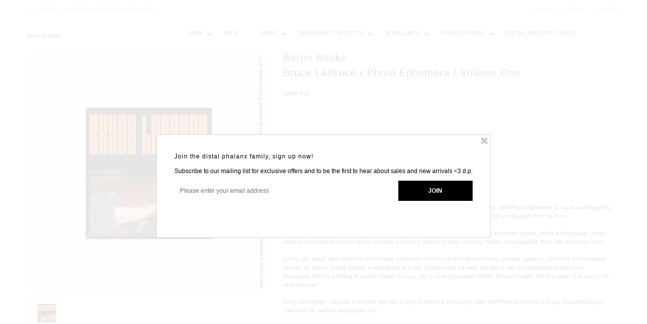

--- FILE ---
content_type: text/html; charset=utf-8
request_url: https://www.distalphalanx.com/fr/products/bruce-labruce-photo-ephemera-volume-one
body_size: 35233
content:
<!DOCTYPE html>
<!--[if lt IE 7 ]><html class="ie ie6" lang="en"> <![endif]-->
<!--[if IE 7 ]><html class="ie ie7" lang="en"> <![endif]-->
<!--[if IE 8 ]><html class="ie ie8" lang="en"> <![endif]-->
<!--[if (gte IE 9)|!(IE)]><!--><html lang="en"> <!--<![endif]-->
<head><meta name="google-site-verification" content="FZKHweELF4OLU_2lFMZI6XcqQwvKRUySQP7f3oGVl40" />
 <!-- Google tag (gtag.js) -->
<script async src="https://www.googletagmanager.com/gtag/js?id=UA-73604782-1"></script>
<script>
  window.dataLayer = window.dataLayer || [];
  function gtag(){dataLayer.push(arguments);}
  gtag('js', new Date());

  gtag('config', 'UA-73604782-1');
</script>

  <meta name="google-site-verification" content="5LXupxzK4OwKcGoQHmCj_ssOwWWkiH7Z6D_DlNP3YgI" />
	<!-- Added by AVADA SEO Suite -->
	
	<!-- /Added by AVADA SEO Suite -->
  <meta name="p:domain_verify" content="bde762a1338023fa027ffd869b1e1c9c"/>

  <meta charset="utf-8" />

  
    

  
  

  
    

  
     

  
     

  
    

  
       

  
    

  
  

  
  

  
      

  
   

  
     

  
   

  <!-- Basic Page Needs
================================================== -->

  <title>
    Baron Books Bruce LaBruce / Photo Ephemera / Volume One | distal phalanx
  </title>
  
  <meta name="description" content="distal phalanx is an official stockist of Baron Books. We offer affordable worldwide shipping. Thx for supporting small business. xx" />
  
  <link rel="canonical" href="https://www.distalphalanx.com/fr/products/bruce-labruce-photo-ephemera-volume-one" />

  <!-- CSS
================================================== -->


  <link href="//www.distalphalanx.com/cdn/shop/t/18/assets/stylesheet.css?v=108290750575950305441769324975" rel="stylesheet" type="text/css" media="all" />
  <link href="//www.distalphalanx.com/cdn/shop/t/18/assets/flexslider.css?v=148619343083667879211455342806" rel="stylesheet" type="text/css" media="all" />
  <link href="//www.distalphalanx.com/cdn/shop/t/18/assets/queries.css?v=114363262157733941991455342803" rel="stylesheet" type="text/css" media="all" />
  <link href="//www.distalphalanx.com/cdn/shop/t/18/assets/jquery.fancybox.css?v=9098564208231153471769323217" rel="stylesheet" type="text/css" media="all" />
  <link href="//www.distalphalanx.com/cdn/shop/t/18/assets/font-awesome.css?v=100119216658670325501455342799" rel="stylesheet" type="text/css" media="all" />


  <!-- JS
================================================== -->

  <script type="text/javascript" src="//ajax.googleapis.com/ajax/libs/jquery/1.9.1/jquery.min.js"></script>
  <script src="//www.distalphalanx.com/cdn/shop/t/18/assets/theme.js?v=131512066311485329171735782621" type="text/javascript"></script>
  <script src="//www.distalphalanx.com/cdn/shopifycloud/storefront/assets/themes_support/option_selection-b017cd28.js" type="text/javascript"></script>
  <script src="//www.distalphalanx.com/cdn/shop/t/18/assets/jquery.flexslider.js?v=147588907645023219071455342801" type="text/javascript"></script>
  <script src="//www.distalphalanx.com/cdn/shop/t/18/assets/select.js?v=35650943047906450611455342803" type="text/javascript"></script>
  <script src="//www.distalphalanx.com/cdn/shop/t/18/assets/jquery.fancybox.pack.js?v=98388074616830255951455342801" type="text/javascript"></script>
  <script src="//www.distalphalanx.com/cdn/shop/t/18/assets/jquery.mousewheel-3.0.6.pack.js?v=51647933063221024201455342802" type="text/javascript"></script>
  <script src="//www.distalphalanx.com/cdn/shop/t/18/assets/jquery.easing.1.3.js?v=172541285191835633401455342801" type="text/javascript"></script>
  <script src="//www.distalphalanx.com/cdn/shop/t/18/assets/jquery.placeholder.js?v=23817066470502801731455342802" type="text/javascript"></script>
  <script src="//www.distalphalanx.com/cdn/shop/t/18/assets/jquery.fs.shifter.js?v=49917305197206640071455342802" type="text/javascript"></script>
  <script src="//www.distalphalanx.com/cdn/shop/t/18/assets/jquery.cookie.js?v=61671871682430135081455342801" type="text/javascript"></script>

  
  
  <script src="//www.distalphalanx.com/cdn/shop/t/18/assets/jquery.zoom.js?v=133502941219315947591455342802" type="text/javascript"></script>
  
  


  

  <!--[if lt IE 9]>
<script src="//html5shim.googlecode.com/svn/trunk/html5.js"></script>
<![endif]-->
  
     



  

  <meta name="viewport" content="width=device-width, initial-scale=1, maximum-scale=1">

  <!-- Favicons
================================================== -->

  <link rel="shortcut icon" href="//www.distalphalanx.com/cdn/shop/t/18/assets/favicon.png?v=132202121382210144131483584259">

  

  <script>window.performance && window.performance.mark && window.performance.mark('shopify.content_for_header.start');</script><meta name="facebook-domain-verification" content="pjzrbfy7fvchybm0b0csk0732yikdj">
<meta name="facebook-domain-verification" content="10f2o74p9jj2m5hh6v9xxj6wm10wn2">
<meta name="google-site-verification" content="FZKHweELF4OLU_2lFMZI6XcqQwvKRUySQP7f3oGVl40">
<meta id="shopify-digital-wallet" name="shopify-digital-wallet" content="/11640022/digital_wallets/dialog">
<meta name="shopify-checkout-api-token" content="32c56f7ed4c88ef492c34311ddd7ac34">
<meta id="in-context-paypal-metadata" data-shop-id="11640022" data-venmo-supported="false" data-environment="production" data-locale="fr_FR" data-paypal-v4="true" data-currency="AUD">
<link rel="alternate" hreflang="x-default" href="https://www.distalphalanx.com/products/bruce-labruce-photo-ephemera-volume-one">
<link rel="alternate" hreflang="en" href="https://www.distalphalanx.com/products/bruce-labruce-photo-ephemera-volume-one">
<link rel="alternate" hreflang="ja" href="https://www.distalphalanx.com/ja/products/bruce-labruce-photo-ephemera-volume-one">
<link rel="alternate" hreflang="es" href="https://www.distalphalanx.com/es/products/bruce-labruce-photo-ephemera-volume-one">
<link rel="alternate" hreflang="fr" href="https://www.distalphalanx.com/fr/products/bruce-labruce-photo-ephemera-volume-one">
<link rel="alternate" hreflang="zh-Hans-CN" href="https://www.distalphalanx.com/zh-cn/products/bruce-labruce-photo-ephemera-volume-one">
<link rel="alternate" type="application/json+oembed" href="https://www.distalphalanx.com/fr/products/bruce-labruce-photo-ephemera-volume-one.oembed">
<script async="async" src="/checkouts/internal/preloads.js?locale=fr-AU"></script>
<link rel="preconnect" href="https://shop.app" crossorigin="anonymous">
<script async="async" src="https://shop.app/checkouts/internal/preloads.js?locale=fr-AU&shop_id=11640022" crossorigin="anonymous"></script>
<script id="apple-pay-shop-capabilities" type="application/json">{"shopId":11640022,"countryCode":"AU","currencyCode":"AUD","merchantCapabilities":["supports3DS"],"merchantId":"gid:\/\/shopify\/Shop\/11640022","merchantName":"distal phalanx","requiredBillingContactFields":["postalAddress","email","phone"],"requiredShippingContactFields":["postalAddress","email","phone"],"shippingType":"shipping","supportedNetworks":["visa","masterCard","amex","jcb"],"total":{"type":"pending","label":"distal phalanx","amount":"1.00"},"shopifyPaymentsEnabled":true,"supportsSubscriptions":true}</script>
<script id="shopify-features" type="application/json">{"accessToken":"32c56f7ed4c88ef492c34311ddd7ac34","betas":["rich-media-storefront-analytics"],"domain":"www.distalphalanx.com","predictiveSearch":true,"shopId":11640022,"locale":"fr"}</script>
<script>var Shopify = Shopify || {};
Shopify.shop = "distal-phalanx.myshopify.com";
Shopify.locale = "fr";
Shopify.currency = {"active":"AUD","rate":"1.0"};
Shopify.country = "AU";
Shopify.theme = {"name":"Mr Parker","id":95969351,"schema_name":null,"schema_version":null,"theme_store_id":567,"role":"main"};
Shopify.theme.handle = "null";
Shopify.theme.style = {"id":null,"handle":null};
Shopify.cdnHost = "www.distalphalanx.com/cdn";
Shopify.routes = Shopify.routes || {};
Shopify.routes.root = "/fr/";</script>
<script type="module">!function(o){(o.Shopify=o.Shopify||{}).modules=!0}(window);</script>
<script>!function(o){function n(){var o=[];function n(){o.push(Array.prototype.slice.apply(arguments))}return n.q=o,n}var t=o.Shopify=o.Shopify||{};t.loadFeatures=n(),t.autoloadFeatures=n()}(window);</script>
<script>
  window.ShopifyPay = window.ShopifyPay || {};
  window.ShopifyPay.apiHost = "shop.app\/pay";
  window.ShopifyPay.redirectState = null;
</script>
<script id="shop-js-analytics" type="application/json">{"pageType":"product"}</script>
<script defer="defer" async type="module" src="//www.distalphalanx.com/cdn/shopifycloud/shop-js/modules/v2/client.init-shop-cart-sync_BcDpqI9l.fr.esm.js"></script>
<script defer="defer" async type="module" src="//www.distalphalanx.com/cdn/shopifycloud/shop-js/modules/v2/chunk.common_a1Rf5Dlz.esm.js"></script>
<script defer="defer" async type="module" src="//www.distalphalanx.com/cdn/shopifycloud/shop-js/modules/v2/chunk.modal_Djra7sW9.esm.js"></script>
<script type="module">
  await import("//www.distalphalanx.com/cdn/shopifycloud/shop-js/modules/v2/client.init-shop-cart-sync_BcDpqI9l.fr.esm.js");
await import("//www.distalphalanx.com/cdn/shopifycloud/shop-js/modules/v2/chunk.common_a1Rf5Dlz.esm.js");
await import("//www.distalphalanx.com/cdn/shopifycloud/shop-js/modules/v2/chunk.modal_Djra7sW9.esm.js");

  window.Shopify.SignInWithShop?.initShopCartSync?.({"fedCMEnabled":true,"windoidEnabled":true});

</script>
<script>
  window.Shopify = window.Shopify || {};
  if (!window.Shopify.featureAssets) window.Shopify.featureAssets = {};
  window.Shopify.featureAssets['shop-js'] = {"shop-cart-sync":["modules/v2/client.shop-cart-sync_BLrx53Hf.fr.esm.js","modules/v2/chunk.common_a1Rf5Dlz.esm.js","modules/v2/chunk.modal_Djra7sW9.esm.js"],"init-fed-cm":["modules/v2/client.init-fed-cm_C8SUwJ8U.fr.esm.js","modules/v2/chunk.common_a1Rf5Dlz.esm.js","modules/v2/chunk.modal_Djra7sW9.esm.js"],"shop-cash-offers":["modules/v2/client.shop-cash-offers_BBp_MjBM.fr.esm.js","modules/v2/chunk.common_a1Rf5Dlz.esm.js","modules/v2/chunk.modal_Djra7sW9.esm.js"],"shop-login-button":["modules/v2/client.shop-login-button_Dw6kG_iO.fr.esm.js","modules/v2/chunk.common_a1Rf5Dlz.esm.js","modules/v2/chunk.modal_Djra7sW9.esm.js"],"pay-button":["modules/v2/client.pay-button_BJDaAh68.fr.esm.js","modules/v2/chunk.common_a1Rf5Dlz.esm.js","modules/v2/chunk.modal_Djra7sW9.esm.js"],"shop-button":["modules/v2/client.shop-button_DBWL94V3.fr.esm.js","modules/v2/chunk.common_a1Rf5Dlz.esm.js","modules/v2/chunk.modal_Djra7sW9.esm.js"],"avatar":["modules/v2/client.avatar_BTnouDA3.fr.esm.js"],"init-windoid":["modules/v2/client.init-windoid_77FSIiws.fr.esm.js","modules/v2/chunk.common_a1Rf5Dlz.esm.js","modules/v2/chunk.modal_Djra7sW9.esm.js"],"init-shop-for-new-customer-accounts":["modules/v2/client.init-shop-for-new-customer-accounts_QoC3RJm9.fr.esm.js","modules/v2/client.shop-login-button_Dw6kG_iO.fr.esm.js","modules/v2/chunk.common_a1Rf5Dlz.esm.js","modules/v2/chunk.modal_Djra7sW9.esm.js"],"init-shop-email-lookup-coordinator":["modules/v2/client.init-shop-email-lookup-coordinator_D4ioGzPw.fr.esm.js","modules/v2/chunk.common_a1Rf5Dlz.esm.js","modules/v2/chunk.modal_Djra7sW9.esm.js"],"init-shop-cart-sync":["modules/v2/client.init-shop-cart-sync_BcDpqI9l.fr.esm.js","modules/v2/chunk.common_a1Rf5Dlz.esm.js","modules/v2/chunk.modal_Djra7sW9.esm.js"],"shop-toast-manager":["modules/v2/client.shop-toast-manager_B-eIbpHW.fr.esm.js","modules/v2/chunk.common_a1Rf5Dlz.esm.js","modules/v2/chunk.modal_Djra7sW9.esm.js"],"init-customer-accounts":["modules/v2/client.init-customer-accounts_BcBSUbIK.fr.esm.js","modules/v2/client.shop-login-button_Dw6kG_iO.fr.esm.js","modules/v2/chunk.common_a1Rf5Dlz.esm.js","modules/v2/chunk.modal_Djra7sW9.esm.js"],"init-customer-accounts-sign-up":["modules/v2/client.init-customer-accounts-sign-up_DvG__VHD.fr.esm.js","modules/v2/client.shop-login-button_Dw6kG_iO.fr.esm.js","modules/v2/chunk.common_a1Rf5Dlz.esm.js","modules/v2/chunk.modal_Djra7sW9.esm.js"],"shop-follow-button":["modules/v2/client.shop-follow-button_Dnx6fDH9.fr.esm.js","modules/v2/chunk.common_a1Rf5Dlz.esm.js","modules/v2/chunk.modal_Djra7sW9.esm.js"],"checkout-modal":["modules/v2/client.checkout-modal_BDH3MUqJ.fr.esm.js","modules/v2/chunk.common_a1Rf5Dlz.esm.js","modules/v2/chunk.modal_Djra7sW9.esm.js"],"shop-login":["modules/v2/client.shop-login_CV9Paj8R.fr.esm.js","modules/v2/chunk.common_a1Rf5Dlz.esm.js","modules/v2/chunk.modal_Djra7sW9.esm.js"],"lead-capture":["modules/v2/client.lead-capture_DGQOTB4e.fr.esm.js","modules/v2/chunk.common_a1Rf5Dlz.esm.js","modules/v2/chunk.modal_Djra7sW9.esm.js"],"payment-terms":["modules/v2/client.payment-terms_BQYK7nq4.fr.esm.js","modules/v2/chunk.common_a1Rf5Dlz.esm.js","modules/v2/chunk.modal_Djra7sW9.esm.js"]};
</script>
<script>(function() {
  var isLoaded = false;
  function asyncLoad() {
    if (isLoaded) return;
    isLoaded = true;
    var urls = ["https:\/\/chimpstatic.com\/mcjs-connected\/js\/users\/cd6ab94f3473ba9987c1457d0\/e25c38f415022ca2751b9bc04.js?shop=distal-phalanx.myshopify.com","https:\/\/call.chatra.io\/shopify?chatraId=Yh5RXiCa7CkqzaQtj\u0026shop=distal-phalanx.myshopify.com","https:\/\/s3.eu-west-1.amazonaws.com\/production-klarna-il-shopify-osm\/a6c5e37d3b587ca7438f15aa90b429b47085a035\/distal-phalanx.myshopify.com-1708616827204.js?shop=distal-phalanx.myshopify.com","\/\/full-page-zoom.product-image-zoom.com\/js\/core\/main.min.js?timestamp=1720562493\u0026shop=distal-phalanx.myshopify.com"];
    for (var i = 0; i < urls.length; i++) {
      var s = document.createElement('script');
      if ((!1727940690232 || Date.now() < 1727940690232) &&
      (!window.AVADA_SPEED_BLACKLIST || window.AVADA_SPEED_BLACKLIST.some(pattern => pattern.test(s))) &&
      (!window.AVADA_SPEED_WHITELIST || window.AVADA_SPEED_WHITELIST.every(pattern => !pattern.test(s)))) s.type = 'lightJs'; else s.type = 'text/javascript';
      s.async = true;
      s.src = urls[i];
      var x = document.getElementsByTagName('script')[0];
      x.parentNode.insertBefore(s, x);
    }
  };
  if(window.attachEvent) {
    window.attachEvent('onload', asyncLoad);
  } else {
    window.addEventListener('load', asyncLoad, false);
  }
})();</script>
<script id="__st">var __st={"a":11640022,"offset":39600,"reqid":"dce74ed7-6fa3-4dfb-8a58-8fec02e476cc-1769353835","pageurl":"www.distalphalanx.com\/fr\/products\/bruce-labruce-photo-ephemera-volume-one","u":"d08c49c677fa","p":"product","rtyp":"product","rid":7977717661940};</script>
<script>window.ShopifyPaypalV4VisibilityTracking = true;</script>
<script id="captcha-bootstrap">!function(){'use strict';const t='contact',e='account',n='new_comment',o=[[t,t],['blogs',n],['comments',n],[t,'customer']],c=[[e,'customer_login'],[e,'guest_login'],[e,'recover_customer_password'],[e,'create_customer']],r=t=>t.map((([t,e])=>`form[action*='/${t}']:not([data-nocaptcha='true']) input[name='form_type'][value='${e}']`)).join(','),a=t=>()=>t?[...document.querySelectorAll(t)].map((t=>t.form)):[];function s(){const t=[...o],e=r(t);return a(e)}const i='password',u='form_key',d=['recaptcha-v3-token','g-recaptcha-response','h-captcha-response',i],f=()=>{try{return window.sessionStorage}catch{return}},m='__shopify_v',_=t=>t.elements[u];function p(t,e,n=!1){try{const o=window.sessionStorage,c=JSON.parse(o.getItem(e)),{data:r}=function(t){const{data:e,action:n}=t;return t[m]||n?{data:e,action:n}:{data:t,action:n}}(c);for(const[e,n]of Object.entries(r))t.elements[e]&&(t.elements[e].value=n);n&&o.removeItem(e)}catch(o){console.error('form repopulation failed',{error:o})}}const l='form_type',E='cptcha';function T(t){t.dataset[E]=!0}const w=window,h=w.document,L='Shopify',v='ce_forms',y='captcha';let A=!1;((t,e)=>{const n=(g='f06e6c50-85a8-45c8-87d0-21a2b65856fe',I='https://cdn.shopify.com/shopifycloud/storefront-forms-hcaptcha/ce_storefront_forms_captcha_hcaptcha.v1.5.2.iife.js',D={infoText:'Protégé par hCaptcha',privacyText:'Confidentialité',termsText:'Conditions'},(t,e,n)=>{const o=w[L][v],c=o.bindForm;if(c)return c(t,g,e,D).then(n);var r;o.q.push([[t,g,e,D],n]),r=I,A||(h.body.append(Object.assign(h.createElement('script'),{id:'captcha-provider',async:!0,src:r})),A=!0)});var g,I,D;w[L]=w[L]||{},w[L][v]=w[L][v]||{},w[L][v].q=[],w[L][y]=w[L][y]||{},w[L][y].protect=function(t,e){n(t,void 0,e),T(t)},Object.freeze(w[L][y]),function(t,e,n,w,h,L){const[v,y,A,g]=function(t,e,n){const i=e?o:[],u=t?c:[],d=[...i,...u],f=r(d),m=r(i),_=r(d.filter((([t,e])=>n.includes(e))));return[a(f),a(m),a(_),s()]}(w,h,L),I=t=>{const e=t.target;return e instanceof HTMLFormElement?e:e&&e.form},D=t=>v().includes(t);t.addEventListener('submit',(t=>{const e=I(t);if(!e)return;const n=D(e)&&!e.dataset.hcaptchaBound&&!e.dataset.recaptchaBound,o=_(e),c=g().includes(e)&&(!o||!o.value);(n||c)&&t.preventDefault(),c&&!n&&(function(t){try{if(!f())return;!function(t){const e=f();if(!e)return;const n=_(t);if(!n)return;const o=n.value;o&&e.removeItem(o)}(t);const e=Array.from(Array(32),(()=>Math.random().toString(36)[2])).join('');!function(t,e){_(t)||t.append(Object.assign(document.createElement('input'),{type:'hidden',name:u})),t.elements[u].value=e}(t,e),function(t,e){const n=f();if(!n)return;const o=[...t.querySelectorAll(`input[type='${i}']`)].map((({name:t})=>t)),c=[...d,...o],r={};for(const[a,s]of new FormData(t).entries())c.includes(a)||(r[a]=s);n.setItem(e,JSON.stringify({[m]:1,action:t.action,data:r}))}(t,e)}catch(e){console.error('failed to persist form',e)}}(e),e.submit())}));const S=(t,e)=>{t&&!t.dataset[E]&&(n(t,e.some((e=>e===t))),T(t))};for(const o of['focusin','change'])t.addEventListener(o,(t=>{const e=I(t);D(e)&&S(e,y())}));const B=e.get('form_key'),M=e.get(l),P=B&&M;t.addEventListener('DOMContentLoaded',(()=>{const t=y();if(P)for(const e of t)e.elements[l].value===M&&p(e,B);[...new Set([...A(),...v().filter((t=>'true'===t.dataset.shopifyCaptcha))])].forEach((e=>S(e,t)))}))}(h,new URLSearchParams(w.location.search),n,t,e,['guest_login'])})(!0,!0)}();</script>
<script integrity="sha256-4kQ18oKyAcykRKYeNunJcIwy7WH5gtpwJnB7kiuLZ1E=" data-source-attribution="shopify.loadfeatures" defer="defer" src="//www.distalphalanx.com/cdn/shopifycloud/storefront/assets/storefront/load_feature-a0a9edcb.js" crossorigin="anonymous"></script>
<script crossorigin="anonymous" defer="defer" src="//www.distalphalanx.com/cdn/shopifycloud/storefront/assets/shopify_pay/storefront-65b4c6d7.js?v=20250812"></script>
<script data-source-attribution="shopify.dynamic_checkout.dynamic.init">var Shopify=Shopify||{};Shopify.PaymentButton=Shopify.PaymentButton||{isStorefrontPortableWallets:!0,init:function(){window.Shopify.PaymentButton.init=function(){};var t=document.createElement("script");t.src="https://www.distalphalanx.com/cdn/shopifycloud/portable-wallets/latest/portable-wallets.fr.js",t.type="module",document.head.appendChild(t)}};
</script>
<script data-source-attribution="shopify.dynamic_checkout.buyer_consent">
  function portableWalletsHideBuyerConsent(e){var t=document.getElementById("shopify-buyer-consent"),n=document.getElementById("shopify-subscription-policy-button");t&&n&&(t.classList.add("hidden"),t.setAttribute("aria-hidden","true"),n.removeEventListener("click",e))}function portableWalletsShowBuyerConsent(e){var t=document.getElementById("shopify-buyer-consent"),n=document.getElementById("shopify-subscription-policy-button");t&&n&&(t.classList.remove("hidden"),t.removeAttribute("aria-hidden"),n.addEventListener("click",e))}window.Shopify?.PaymentButton&&(window.Shopify.PaymentButton.hideBuyerConsent=portableWalletsHideBuyerConsent,window.Shopify.PaymentButton.showBuyerConsent=portableWalletsShowBuyerConsent);
</script>
<script data-source-attribution="shopify.dynamic_checkout.cart.bootstrap">document.addEventListener("DOMContentLoaded",(function(){function t(){return document.querySelector("shopify-accelerated-checkout-cart, shopify-accelerated-checkout")}if(t())Shopify.PaymentButton.init();else{new MutationObserver((function(e,n){t()&&(Shopify.PaymentButton.init(),n.disconnect())})).observe(document.body,{childList:!0,subtree:!0})}}));
</script>
<script id='scb4127' type='text/javascript' async='' src='https://www.distalphalanx.com/cdn/shopifycloud/privacy-banner/storefront-banner.js'></script><link id="shopify-accelerated-checkout-styles" rel="stylesheet" media="screen" href="https://www.distalphalanx.com/cdn/shopifycloud/portable-wallets/latest/accelerated-checkout-backwards-compat.css" crossorigin="anonymous">
<style id="shopify-accelerated-checkout-cart">
        #shopify-buyer-consent {
  margin-top: 1em;
  display: inline-block;
  width: 100%;
}

#shopify-buyer-consent.hidden {
  display: none;
}

#shopify-subscription-policy-button {
  background: none;
  border: none;
  padding: 0;
  text-decoration: underline;
  font-size: inherit;
  cursor: pointer;
}

#shopify-subscription-policy-button::before {
  box-shadow: none;
}

      </style>

<script>window.performance && window.performance.mark && window.performance.mark('shopify.content_for_header.end');</script>

  
  <script type="text/javascript">
    if($(window).width() > 500){
      // Fancybox Join our mailing list popup
      $(document).ready(function(){

        var check_cookie = $.cookie('mailing_list_popup');
        if(check_cookie == null){
          $.cookie('mailing_list_popup', 'expires_seven_days', { expires: 7 });
          //fire your fancybox here
          $.fancybox({
            href: "#subscribe_popup"
          });
        }
      }); 
    };

  </script>  
  

<!-- "snippets/sca-quick-view-init.liquid" was not rendered, the associated app was uninstalled --> 
<!-- "snippets/pagefly-header.liquid" was not rendered, the associated app was uninstalled -->
<script type="text/javascript">
  //BOOSTER APPS COMMON JS CODE
  window.BoosterApps = window.BoosterApps || {};
  window.BoosterApps.common = window.BoosterApps.common || {};
  window.BoosterApps.common.shop = {
    permanent_domain: 'distal-phalanx.myshopify.com',
    currency: "AUD",
    money_format: "\u003cspan class=money\u003e${{amount}} AUD\u003c\/span\u003e",
    id: 11640022
  };
  
  window.BoosterApps.common.template = 'product';
  window.BoosterApps.common.cart = {"note":null,"attributes":{},"original_total_price":0,"total_price":0,"total_discount":0,"total_weight":0.0,"item_count":0,"items":[],"requires_shipping":false,"currency":"AUD","items_subtotal_price":0,"cart_level_discount_applications":[],"checkout_charge_amount":0};
  window.BoosterApps.common.apps = null;
  window.BoosterApps.cs_app_url = "/apps/ba_fb_app";
  
    if (window.BoosterApps.common.template == 'product'){
      window.BoosterApps.common.product = {id: 7977717661940, price: 6000, handle: 'bruce-labruce-photo-ephemera-volume-one', available: false };
    }
  
</script>
<script src="//www.distalphalanx.com/cdn/shop/t/18/assets/booster.js?v=165734146301467053241578616989" type="text/javascript"></script>
<!-- BEGIN app block: shopify://apps/gsc-countdown-timer/blocks/countdown-bar/58dc5b1b-43d2-4209-b1f3-52aff31643ed --><style>
  .gta-block__error {
    display: flex;
    flex-flow: column nowrap;
    gap: 12px;
    padding: 32px;
    border-radius: 12px;
    margin: 12px 0;
    background-color: #fff1e3;
    color: #412d00;
  }

  .gta-block__error-title {
    font-size: 18px;
    font-weight: 600;
    line-height: 28px;
  }

  .gta-block__error-body {
    font-size: 14px;
    line-height: 24px;
  }
</style>

<script>
  (function () {
    try {
      window.GSC_COUNTDOWN_META = {
        product_collections: [{"id":269228376224,"handle":"baron-books","updated_at":"2026-01-25T23:01:21+11:00","published_at":"2024-07-03T22:05:50+10:00","sort_order":"manual","template_suffix":"4-column","published_scope":"global","title":"Baron Books","body_html":"\u003cdiv style=\"text-align: start;\"\u003e\u003cimg style=\"display: block; margin-left: auto; margin-right: auto;\" height=\"124\" width=\"372\" alt=\"\" src=\"https:\/\/cdn.shopify.com\/s\/files\/1\/1164\/0022\/files\/BARON_logo_3.avif?v=1769176671\"\u003e\u003c\/div\u003e\n\u003cdiv style=\"text-align: center;\"\u003e\n\u003cspan\u003e\u003c\/span\u003e\u003cbr\u003e\n\u003c\/div\u003e\n\u003cdiv style=\"text-align: center;\"\u003e\u003cspan style=\"color: #ffffff;\"\u003e.\u003c\/span\u003e\u003c\/div\u003e\n\u003cdiv style=\"text-align: center;\"\u003e\u003cspan\u003eThe publisher of BARON, BARONESS and the DEATH BOOK.  \u003c\/span\u003e\u003c\/div\u003e\n\u003cdiv style=\"text-align: center;\"\u003e\u003cspan\u003ePlus stocking and publishing the world's finest art, fashion and photography books.\u003c\/span\u003e\u003c\/div\u003e\n\u003cdiv style=\"text-align: center;\"\u003e\u003cspan style=\"color: #ffffff;\"\u003e.\u003c\/span\u003e\u003c\/div\u003e"},{"id":258044743,"handle":"print-magazines","title":"Publications","updated_at":"2026-01-25T23:01:21+11:00","body_html":"\u003cdiv style=\"text-align: left;\"\u003eA curated collection of rare magazines and stories by friends\u003c\/div\u003e\n\u003cdiv style=\"text-align: left;\"\u003e\u003c\/div\u003e\n\u003cdiv style=\"text-align: left;\"\u003e\u003c\/div\u003e\n\u003cdiv style=\"text-align: left;\"\u003e\u003c\/div\u003e\n\u003cdiv style=\"text-align: left;\"\u003e\u003c\/div\u003e\n\u003cdiv style=\"text-align: left;\"\u003e\u003c\/div\u003e\n\u003cdiv style=\"text-align: left;\"\u003e\u003c\/div\u003e\n\u003cdiv style=\"text-align: left;\"\u003e\u003c\/div\u003e","published_at":"2017-01-03T17:00:07+11:00","sort_order":"manual","template_suffix":"","disjunctive":false,"rules":[{"column":"type","relation":"equals","condition":"Magazine"}],"published_scope":"global"}],
        product_tags: ["baron","in stock","magazine","online"],
      };

      const widgets = [{"bar":{"sticky":false,"justify":"center","position":"top","closeButton":{"color":"#000000","enabled":true}},"key":"GSC-BAR-TUPSLFVFbAUE","type":"bar","timer":{"date":"2025-12-26T00:00:00.000+11:00","mode":"date","daily":{"tz":"Etc\/GMT-0","endHours":14,"endMinutes":0,"repeatDays":[0,1,2,3,4,5,6],"startHours":10,"startMinutes":0},"hours":72,"onEnd":"hide","minutes":0,"seconds":0,"scheduling":{"end":null,"start":null}},"content":{"align":"center","items":[{"id":"text-SrpSOqlRavtq","type":"text","align":"left","color":"#000000","value":"BOXING DAY SALE","enabled":true,"padding":{"mobile":{},"desktop":{}},"fontFamily":"font1","fontWeight":"700","textTransform":"unset","mobileFontSize":"16px","desktopFontSize":"24px","mobileLineHeight":"1.3","desktopLineHeight":"1.2","mobileLetterSpacing":"0","desktopLetterSpacing":"0"},{"id":"text-RFoeeVuGVvrr","type":"text","align":"left","color":"#000000","value":"1 DAY ONLY | STARTS IN:","enabled":true,"padding":{"mobile":{},"desktop":{}},"fontFamily":"font1","fontWeight":"400","textTransform":"unset","mobileFontSize":"12px","desktopFontSize":"15px","mobileLineHeight":"1.3","desktopLineHeight":"1.3","mobileLetterSpacing":"0","desktopLetterSpacing":"0"},{"id":"timer-rlMsOtBZiUur","type":"timer","view":"custom","border":{"size":"2px","color":"#FFFFFF","enabled":false},"digits":{"gap":"0px","color":"#000000","fontSize":"36px","fontFamily":"font2","fontWeight":"600"},"labels":{"days":"days","color":"#000000","hours":"hours","enabled":true,"minutes":"mins","seconds":"secs","fontSize":"24px","fontFamily":"font3","fontWeight":"500","milliseconds":"ms","textTransform":"unset"},"layout":"separate","margin":{"mobile":{},"desktop":{}},"radius":{"value":"16px","enabled":false},"shadow":{"type":"","color":"black","enabled":true},"enabled":true,"padding":{"mobile":{},"desktop":{"top":"0px"}},"fontSize":{"mobile":"14px","desktop":"18px"},"separator":{"type":"colon","color":"#000000","enabled":true},"background":{"blur":"2px","color":"#eeeeee","enabled":false},"unitFormat":"h:m:s","mobileWidth":"160px","desktopWidth":"224px"},{"id":"button-DtsOeOSXyZDd","href":"https:\/\/www.distalphalanx.com\/collections\/i-hate-sales-sale-nov-2025","type":"button","label":"","width":"content","border":{"size":"2px","color":"#000000","enabled":true},"margin":{"mobile":{"top":"0px","left":"0px","right":"0px","bottom":"0px"},"desktop":{"top":"0px","left":"0px","right":"0px","bottom":"0px"}},"radius":{"value":"8px","enabled":false},"target":"_self","enabled":true,"padding":{"mobile":{"top":"8px","left":"12px","right":"12px","bottom":"8px"},"desktop":{"top":"12px","left":"32px","right":"32px","bottom":"12px"}},"textColor":"#000000","background":{"blur":"0px","color":"#9fe2bf","enabled":true},"fontFamily":"font1","fontWeight":"500","textTransform":"unset","mobileFontSize":"12px","desktopFontSize":"14px","mobileLetterSpacing":"0","desktopLetterSpacing":"0"},{"id":"coupon-AXaWpUNHIDtL","code":"LOSTPARADISE","icon":{"type":"copy","enabled":true},"type":"coupon","label":"SAVE 20%","action":"copy","border":{"size":"1px","color":"#99ffee","enabled":true},"margin":{"mobile":{"top":"0px","left":"0px","right":"0px","bottom":"0px"},"desktop":{"top":"0px","left":"0px","right":"0px","bottom":"0px"}},"radius":{"value":"6px","enabled":false},"enabled":false,"padding":{"mobile":{"top":"4px","left":"12px","right":"12px","bottom":"4px"},"desktop":{"top":"8px","left":"8px","right":"8px","bottom":"8px"}},"textColor":"#000000","background":{"blur":"0px","color":"#cb1f12","enabled":true},"fontFamily":"font1","fontWeight":"600","textTransform":"uppercase","mobileFontSize":"12px","desktopFontSize":"14px"}],"border":{"size":"4px","color":"#e43529","enabled":true},"layout":"column","margin":{"mobile":{"top":"0px","left":"0px","right":"0px","bottom":"0px"},"desktop":{"top":"0px","left":"0px","right":"0px","bottom":"0px"}},"radius":{"value":"8px","enabled":false},"padding":{"mobile":{"top":"4px","left":"0px","right":"0px","bottom":"4px"},"desktop":{"top":"8px","left":"28px","right":"28px","bottom":"8px"}},"mobileGap":"6px","background":{"src":null,"blur":"8px","source":"color","bgColor":"#9fe2bf","enabled":true,"overlayColor":"rgba(0,0,0,0)"},"desktopGap":"24px","mobileWidth":"100%","desktopWidth":"400px","backgroundClick":{"url":"https:\/\/www.distalphalanx.com\/collections\/i-hate-sales-sale-nov-2025","target":"_self","enabled":true}},"enabled":false,"general":{"font1":"inherit","font2":"inherit","font3":"inherit","preset":"bar3","breakpoint":"768px"},"section":null,"userCss":"","targeting":{"geo":null,"pages":{"cart":true,"home":true,"other":true,"password":true,"products":{"mode":"all","tags":[],"enabled":true,"specificProducts":[],"productsInCollections":[]},"collections":{"mode":"all","items":[{"id":"gid:\/\/shopify\/Collection\/466909266164","handle":"i-hate-sales-sale-nov-2025"}],"enabled":true}}}}];

      if (Array.isArray(window.GSC_COUNTDOWN_WIDGETS)) {
        window.GSC_COUNTDOWN_WIDGETS.push(...widgets);
      } else {
        window.GSC_COUNTDOWN_WIDGETS = widgets || [];
      }
    } catch (e) {
      console.log(e);
    }
  })();
</script>


<!-- END app block --><script src="https://cdn.shopify.com/extensions/019bec07-88cf-781e-9102-f5f8ea30a972/wishlist-shopify-app-638/assets/wishlistcollections.js" type="text/javascript" defer="defer"></script>
<link href="https://cdn.shopify.com/extensions/019bec07-88cf-781e-9102-f5f8ea30a972/wishlist-shopify-app-638/assets/wishlistcollections.css" rel="stylesheet" type="text/css" media="all">
<script src="https://cdn.shopify.com/extensions/019a0283-dad8-7bc7-bb66-b523cba67540/countdown-app-root-55/assets/gsc-countdown-widget.js" type="text/javascript" defer="defer"></script>
<link href="https://monorail-edge.shopifysvc.com" rel="dns-prefetch">
<script>(function(){if ("sendBeacon" in navigator && "performance" in window) {try {var session_token_from_headers = performance.getEntriesByType('navigation')[0].serverTiming.find(x => x.name == '_s').description;} catch {var session_token_from_headers = undefined;}var session_cookie_matches = document.cookie.match(/_shopify_s=([^;]*)/);var session_token_from_cookie = session_cookie_matches && session_cookie_matches.length === 2 ? session_cookie_matches[1] : "";var session_token = session_token_from_headers || session_token_from_cookie || "";function handle_abandonment_event(e) {var entries = performance.getEntries().filter(function(entry) {return /monorail-edge.shopifysvc.com/.test(entry.name);});if (!window.abandonment_tracked && entries.length === 0) {window.abandonment_tracked = true;var currentMs = Date.now();var navigation_start = performance.timing.navigationStart;var payload = {shop_id: 11640022,url: window.location.href,navigation_start,duration: currentMs - navigation_start,session_token,page_type: "product"};window.navigator.sendBeacon("https://monorail-edge.shopifysvc.com/v1/produce", JSON.stringify({schema_id: "online_store_buyer_site_abandonment/1.1",payload: payload,metadata: {event_created_at_ms: currentMs,event_sent_at_ms: currentMs}}));}}window.addEventListener('pagehide', handle_abandonment_event);}}());</script>
<script id="web-pixels-manager-setup">(function e(e,d,r,n,o){if(void 0===o&&(o={}),!Boolean(null===(a=null===(i=window.Shopify)||void 0===i?void 0:i.analytics)||void 0===a?void 0:a.replayQueue)){var i,a;window.Shopify=window.Shopify||{};var t=window.Shopify;t.analytics=t.analytics||{};var s=t.analytics;s.replayQueue=[],s.publish=function(e,d,r){return s.replayQueue.push([e,d,r]),!0};try{self.performance.mark("wpm:start")}catch(e){}var l=function(){var e={modern:/Edge?\/(1{2}[4-9]|1[2-9]\d|[2-9]\d{2}|\d{4,})\.\d+(\.\d+|)|Firefox\/(1{2}[4-9]|1[2-9]\d|[2-9]\d{2}|\d{4,})\.\d+(\.\d+|)|Chrom(ium|e)\/(9{2}|\d{3,})\.\d+(\.\d+|)|(Maci|X1{2}).+ Version\/(15\.\d+|(1[6-9]|[2-9]\d|\d{3,})\.\d+)([,.]\d+|)( \(\w+\)|)( Mobile\/\w+|) Safari\/|Chrome.+OPR\/(9{2}|\d{3,})\.\d+\.\d+|(CPU[ +]OS|iPhone[ +]OS|CPU[ +]iPhone|CPU IPhone OS|CPU iPad OS)[ +]+(15[._]\d+|(1[6-9]|[2-9]\d|\d{3,})[._]\d+)([._]\d+|)|Android:?[ /-](13[3-9]|1[4-9]\d|[2-9]\d{2}|\d{4,})(\.\d+|)(\.\d+|)|Android.+Firefox\/(13[5-9]|1[4-9]\d|[2-9]\d{2}|\d{4,})\.\d+(\.\d+|)|Android.+Chrom(ium|e)\/(13[3-9]|1[4-9]\d|[2-9]\d{2}|\d{4,})\.\d+(\.\d+|)|SamsungBrowser\/([2-9]\d|\d{3,})\.\d+/,legacy:/Edge?\/(1[6-9]|[2-9]\d|\d{3,})\.\d+(\.\d+|)|Firefox\/(5[4-9]|[6-9]\d|\d{3,})\.\d+(\.\d+|)|Chrom(ium|e)\/(5[1-9]|[6-9]\d|\d{3,})\.\d+(\.\d+|)([\d.]+$|.*Safari\/(?![\d.]+ Edge\/[\d.]+$))|(Maci|X1{2}).+ Version\/(10\.\d+|(1[1-9]|[2-9]\d|\d{3,})\.\d+)([,.]\d+|)( \(\w+\)|)( Mobile\/\w+|) Safari\/|Chrome.+OPR\/(3[89]|[4-9]\d|\d{3,})\.\d+\.\d+|(CPU[ +]OS|iPhone[ +]OS|CPU[ +]iPhone|CPU IPhone OS|CPU iPad OS)[ +]+(10[._]\d+|(1[1-9]|[2-9]\d|\d{3,})[._]\d+)([._]\d+|)|Android:?[ /-](13[3-9]|1[4-9]\d|[2-9]\d{2}|\d{4,})(\.\d+|)(\.\d+|)|Mobile Safari.+OPR\/([89]\d|\d{3,})\.\d+\.\d+|Android.+Firefox\/(13[5-9]|1[4-9]\d|[2-9]\d{2}|\d{4,})\.\d+(\.\d+|)|Android.+Chrom(ium|e)\/(13[3-9]|1[4-9]\d|[2-9]\d{2}|\d{4,})\.\d+(\.\d+|)|Android.+(UC? ?Browser|UCWEB|U3)[ /]?(15\.([5-9]|\d{2,})|(1[6-9]|[2-9]\d|\d{3,})\.\d+)\.\d+|SamsungBrowser\/(5\.\d+|([6-9]|\d{2,})\.\d+)|Android.+MQ{2}Browser\/(14(\.(9|\d{2,})|)|(1[5-9]|[2-9]\d|\d{3,})(\.\d+|))(\.\d+|)|K[Aa][Ii]OS\/(3\.\d+|([4-9]|\d{2,})\.\d+)(\.\d+|)/},d=e.modern,r=e.legacy,n=navigator.userAgent;return n.match(d)?"modern":n.match(r)?"legacy":"unknown"}(),u="modern"===l?"modern":"legacy",c=(null!=n?n:{modern:"",legacy:""})[u],f=function(e){return[e.baseUrl,"/wpm","/b",e.hashVersion,"modern"===e.buildTarget?"m":"l",".js"].join("")}({baseUrl:d,hashVersion:r,buildTarget:u}),m=function(e){var d=e.version,r=e.bundleTarget,n=e.surface,o=e.pageUrl,i=e.monorailEndpoint;return{emit:function(e){var a=e.status,t=e.errorMsg,s=(new Date).getTime(),l=JSON.stringify({metadata:{event_sent_at_ms:s},events:[{schema_id:"web_pixels_manager_load/3.1",payload:{version:d,bundle_target:r,page_url:o,status:a,surface:n,error_msg:t},metadata:{event_created_at_ms:s}}]});if(!i)return console&&console.warn&&console.warn("[Web Pixels Manager] No Monorail endpoint provided, skipping logging."),!1;try{return self.navigator.sendBeacon.bind(self.navigator)(i,l)}catch(e){}var u=new XMLHttpRequest;try{return u.open("POST",i,!0),u.setRequestHeader("Content-Type","text/plain"),u.send(l),!0}catch(e){return console&&console.warn&&console.warn("[Web Pixels Manager] Got an unhandled error while logging to Monorail."),!1}}}}({version:r,bundleTarget:l,surface:e.surface,pageUrl:self.location.href,monorailEndpoint:e.monorailEndpoint});try{o.browserTarget=l,function(e){var d=e.src,r=e.async,n=void 0===r||r,o=e.onload,i=e.onerror,a=e.sri,t=e.scriptDataAttributes,s=void 0===t?{}:t,l=document.createElement("script"),u=document.querySelector("head"),c=document.querySelector("body");if(l.async=n,l.src=d,a&&(l.integrity=a,l.crossOrigin="anonymous"),s)for(var f in s)if(Object.prototype.hasOwnProperty.call(s,f))try{l.dataset[f]=s[f]}catch(e){}if(o&&l.addEventListener("load",o),i&&l.addEventListener("error",i),u)u.appendChild(l);else{if(!c)throw new Error("Did not find a head or body element to append the script");c.appendChild(l)}}({src:f,async:!0,onload:function(){if(!function(){var e,d;return Boolean(null===(d=null===(e=window.Shopify)||void 0===e?void 0:e.analytics)||void 0===d?void 0:d.initialized)}()){var d=window.webPixelsManager.init(e)||void 0;if(d){var r=window.Shopify.analytics;r.replayQueue.forEach((function(e){var r=e[0],n=e[1],o=e[2];d.publishCustomEvent(r,n,o)})),r.replayQueue=[],r.publish=d.publishCustomEvent,r.visitor=d.visitor,r.initialized=!0}}},onerror:function(){return m.emit({status:"failed",errorMsg:"".concat(f," has failed to load")})},sri:function(e){var d=/^sha384-[A-Za-z0-9+/=]+$/;return"string"==typeof e&&d.test(e)}(c)?c:"",scriptDataAttributes:o}),m.emit({status:"loading"})}catch(e){m.emit({status:"failed",errorMsg:(null==e?void 0:e.message)||"Unknown error"})}}})({shopId: 11640022,storefrontBaseUrl: "https://www.distalphalanx.com",extensionsBaseUrl: "https://extensions.shopifycdn.com/cdn/shopifycloud/web-pixels-manager",monorailEndpoint: "https://monorail-edge.shopifysvc.com/unstable/produce_batch",surface: "storefront-renderer",enabledBetaFlags: ["2dca8a86"],webPixelsConfigList: [{"id":"1719140596","configuration":"{\"swymApiEndpoint\":\"https:\/\/swymstore-v3starter-01.swymrelay.com\",\"swymTier\":\"v3starter-01\"}","eventPayloadVersion":"v1","runtimeContext":"STRICT","scriptVersion":"5b6f6917e306bc7f24523662663331c0","type":"APP","apiClientId":1350849,"privacyPurposes":["ANALYTICS","MARKETING","PREFERENCES"],"dataSharingAdjustments":{"protectedCustomerApprovalScopes":["read_customer_email","read_customer_name","read_customer_personal_data","read_customer_phone"]}},{"id":"493486324","configuration":"{\"config\":\"{\\\"pixel_id\\\":\\\"G-8BCK4SWHMB\\\",\\\"target_country\\\":\\\"AU\\\",\\\"gtag_events\\\":[{\\\"type\\\":\\\"search\\\",\\\"action_label\\\":[\\\"G-8BCK4SWHMB\\\",\\\"AW-10897404635\\\/5iOXCN3W-7oDENvlpMwo\\\"]},{\\\"type\\\":\\\"begin_checkout\\\",\\\"action_label\\\":[\\\"G-8BCK4SWHMB\\\",\\\"AW-10897404635\\\/lE_rCNrW-7oDENvlpMwo\\\"]},{\\\"type\\\":\\\"view_item\\\",\\\"action_label\\\":[\\\"G-8BCK4SWHMB\\\",\\\"AW-10897404635\\\/A5qNCNTW-7oDENvlpMwo\\\",\\\"MC-FHZ59M15KL\\\"]},{\\\"type\\\":\\\"purchase\\\",\\\"action_label\\\":[\\\"G-8BCK4SWHMB\\\",\\\"AW-10897404635\\\/51kYCNHW-7oDENvlpMwo\\\",\\\"MC-FHZ59M15KL\\\"]},{\\\"type\\\":\\\"page_view\\\",\\\"action_label\\\":[\\\"G-8BCK4SWHMB\\\",\\\"AW-10897404635\\\/1w48CM7W-7oDENvlpMwo\\\",\\\"MC-FHZ59M15KL\\\"]},{\\\"type\\\":\\\"add_payment_info\\\",\\\"action_label\\\":[\\\"G-8BCK4SWHMB\\\",\\\"AW-10897404635\\\/LXrWCNjX-7oDENvlpMwo\\\"]},{\\\"type\\\":\\\"add_to_cart\\\",\\\"action_label\\\":[\\\"G-8BCK4SWHMB\\\",\\\"AW-10897404635\\\/WkthCNfW-7oDENvlpMwo\\\"]}],\\\"enable_monitoring_mode\\\":false}\"}","eventPayloadVersion":"v1","runtimeContext":"OPEN","scriptVersion":"b2a88bafab3e21179ed38636efcd8a93","type":"APP","apiClientId":1780363,"privacyPurposes":[],"dataSharingAdjustments":{"protectedCustomerApprovalScopes":["read_customer_address","read_customer_email","read_customer_name","read_customer_personal_data","read_customer_phone"]}},{"id":"129138932","configuration":"{\"pixel_id\":\"272957529705608\",\"pixel_type\":\"facebook_pixel\",\"metaapp_system_user_token\":\"-\"}","eventPayloadVersion":"v1","runtimeContext":"OPEN","scriptVersion":"ca16bc87fe92b6042fbaa3acc2fbdaa6","type":"APP","apiClientId":2329312,"privacyPurposes":["ANALYTICS","MARKETING","SALE_OF_DATA"],"dataSharingAdjustments":{"protectedCustomerApprovalScopes":["read_customer_address","read_customer_email","read_customer_name","read_customer_personal_data","read_customer_phone"]}},{"id":"91881716","configuration":"{\"tagID\":\"2613009306169\"}","eventPayloadVersion":"v1","runtimeContext":"STRICT","scriptVersion":"18031546ee651571ed29edbe71a3550b","type":"APP","apiClientId":3009811,"privacyPurposes":["ANALYTICS","MARKETING","SALE_OF_DATA"],"dataSharingAdjustments":{"protectedCustomerApprovalScopes":["read_customer_address","read_customer_email","read_customer_name","read_customer_personal_data","read_customer_phone"]}},{"id":"shopify-app-pixel","configuration":"{}","eventPayloadVersion":"v1","runtimeContext":"STRICT","scriptVersion":"0450","apiClientId":"shopify-pixel","type":"APP","privacyPurposes":["ANALYTICS","MARKETING"]},{"id":"shopify-custom-pixel","eventPayloadVersion":"v1","runtimeContext":"LAX","scriptVersion":"0450","apiClientId":"shopify-pixel","type":"CUSTOM","privacyPurposes":["ANALYTICS","MARKETING"]}],isMerchantRequest: false,initData: {"shop":{"name":"distal phalanx","paymentSettings":{"currencyCode":"AUD"},"myshopifyDomain":"distal-phalanx.myshopify.com","countryCode":"AU","storefrontUrl":"https:\/\/www.distalphalanx.com\/fr"},"customer":null,"cart":null,"checkout":null,"productVariants":[{"price":{"amount":60.0,"currencyCode":"AUD"},"product":{"title":"Bruce LaBruce \/ Photo Ephemera \/ Volume One","vendor":"Baron Books","id":"7977717661940","untranslatedTitle":"Bruce LaBruce \/ Photo Ephemera \/ Volume One","url":"\/fr\/products\/bruce-labruce-photo-ephemera-volume-one","type":"Magazine"},"id":"43613857775860","image":{"src":"\/\/www.distalphalanx.com\/cdn\/shop\/products\/0eaf15_877eae407b6745f899c94ffb42d0adf9_mv2.webp?v=1670490700"},"sku":"","title":"Default Title","untranslatedTitle":"Default Title"}],"purchasingCompany":null},},"https://www.distalphalanx.com/cdn","fcfee988w5aeb613cpc8e4bc33m6693e112",{"modern":"","legacy":""},{"shopId":"11640022","storefrontBaseUrl":"https:\/\/www.distalphalanx.com","extensionBaseUrl":"https:\/\/extensions.shopifycdn.com\/cdn\/shopifycloud\/web-pixels-manager","surface":"storefront-renderer","enabledBetaFlags":"[\"2dca8a86\"]","isMerchantRequest":"false","hashVersion":"fcfee988w5aeb613cpc8e4bc33m6693e112","publish":"custom","events":"[[\"page_viewed\",{}],[\"product_viewed\",{\"productVariant\":{\"price\":{\"amount\":60.0,\"currencyCode\":\"AUD\"},\"product\":{\"title\":\"Bruce LaBruce \/ Photo Ephemera \/ Volume One\",\"vendor\":\"Baron Books\",\"id\":\"7977717661940\",\"untranslatedTitle\":\"Bruce LaBruce \/ Photo Ephemera \/ Volume One\",\"url\":\"\/fr\/products\/bruce-labruce-photo-ephemera-volume-one\",\"type\":\"Magazine\"},\"id\":\"43613857775860\",\"image\":{\"src\":\"\/\/www.distalphalanx.com\/cdn\/shop\/products\/0eaf15_877eae407b6745f899c94ffb42d0adf9_mv2.webp?v=1670490700\"},\"sku\":\"\",\"title\":\"Default Title\",\"untranslatedTitle\":\"Default Title\"}}]]"});</script><script>
  window.ShopifyAnalytics = window.ShopifyAnalytics || {};
  window.ShopifyAnalytics.meta = window.ShopifyAnalytics.meta || {};
  window.ShopifyAnalytics.meta.currency = 'AUD';
  var meta = {"product":{"id":7977717661940,"gid":"gid:\/\/shopify\/Product\/7977717661940","vendor":"Baron Books","type":"Magazine","handle":"bruce-labruce-photo-ephemera-volume-one","variants":[{"id":43613857775860,"price":6000,"name":"Bruce LaBruce \/ Photo Ephemera \/ Volume One","public_title":null,"sku":""}],"remote":false},"page":{"pageType":"product","resourceType":"product","resourceId":7977717661940,"requestId":"dce74ed7-6fa3-4dfb-8a58-8fec02e476cc-1769353835"}};
  for (var attr in meta) {
    window.ShopifyAnalytics.meta[attr] = meta[attr];
  }
</script>
<script class="analytics">
  (function () {
    var customDocumentWrite = function(content) {
      var jquery = null;

      if (window.jQuery) {
        jquery = window.jQuery;
      } else if (window.Checkout && window.Checkout.$) {
        jquery = window.Checkout.$;
      }

      if (jquery) {
        jquery('body').append(content);
      }
    };

    var hasLoggedConversion = function(token) {
      if (token) {
        return document.cookie.indexOf('loggedConversion=' + token) !== -1;
      }
      return false;
    }

    var setCookieIfConversion = function(token) {
      if (token) {
        var twoMonthsFromNow = new Date(Date.now());
        twoMonthsFromNow.setMonth(twoMonthsFromNow.getMonth() + 2);

        document.cookie = 'loggedConversion=' + token + '; expires=' + twoMonthsFromNow;
      }
    }

    var trekkie = window.ShopifyAnalytics.lib = window.trekkie = window.trekkie || [];
    if (trekkie.integrations) {
      return;
    }
    trekkie.methods = [
      'identify',
      'page',
      'ready',
      'track',
      'trackForm',
      'trackLink'
    ];
    trekkie.factory = function(method) {
      return function() {
        var args = Array.prototype.slice.call(arguments);
        args.unshift(method);
        trekkie.push(args);
        return trekkie;
      };
    };
    for (var i = 0; i < trekkie.methods.length; i++) {
      var key = trekkie.methods[i];
      trekkie[key] = trekkie.factory(key);
    }
    trekkie.load = function(config) {
      trekkie.config = config || {};
      trekkie.config.initialDocumentCookie = document.cookie;
      var first = document.getElementsByTagName('script')[0];
      var script = document.createElement('script');
      script.type = 'text/javascript';
      script.onerror = function(e) {
        var scriptFallback = document.createElement('script');
        scriptFallback.type = 'text/javascript';
        scriptFallback.onerror = function(error) {
                var Monorail = {
      produce: function produce(monorailDomain, schemaId, payload) {
        var currentMs = new Date().getTime();
        var event = {
          schema_id: schemaId,
          payload: payload,
          metadata: {
            event_created_at_ms: currentMs,
            event_sent_at_ms: currentMs
          }
        };
        return Monorail.sendRequest("https://" + monorailDomain + "/v1/produce", JSON.stringify(event));
      },
      sendRequest: function sendRequest(endpointUrl, payload) {
        // Try the sendBeacon API
        if (window && window.navigator && typeof window.navigator.sendBeacon === 'function' && typeof window.Blob === 'function' && !Monorail.isIos12()) {
          var blobData = new window.Blob([payload], {
            type: 'text/plain'
          });

          if (window.navigator.sendBeacon(endpointUrl, blobData)) {
            return true;
          } // sendBeacon was not successful

        } // XHR beacon

        var xhr = new XMLHttpRequest();

        try {
          xhr.open('POST', endpointUrl);
          xhr.setRequestHeader('Content-Type', 'text/plain');
          xhr.send(payload);
        } catch (e) {
          console.log(e);
        }

        return false;
      },
      isIos12: function isIos12() {
        return window.navigator.userAgent.lastIndexOf('iPhone; CPU iPhone OS 12_') !== -1 || window.navigator.userAgent.lastIndexOf('iPad; CPU OS 12_') !== -1;
      }
    };
    Monorail.produce('monorail-edge.shopifysvc.com',
      'trekkie_storefront_load_errors/1.1',
      {shop_id: 11640022,
      theme_id: 95969351,
      app_name: "storefront",
      context_url: window.location.href,
      source_url: "//www.distalphalanx.com/cdn/s/trekkie.storefront.8d95595f799fbf7e1d32231b9a28fd43b70c67d3.min.js"});

        };
        scriptFallback.async = true;
        scriptFallback.src = '//www.distalphalanx.com/cdn/s/trekkie.storefront.8d95595f799fbf7e1d32231b9a28fd43b70c67d3.min.js';
        first.parentNode.insertBefore(scriptFallback, first);
      };
      script.async = true;
      script.src = '//www.distalphalanx.com/cdn/s/trekkie.storefront.8d95595f799fbf7e1d32231b9a28fd43b70c67d3.min.js';
      first.parentNode.insertBefore(script, first);
    };
    trekkie.load(
      {"Trekkie":{"appName":"storefront","development":false,"defaultAttributes":{"shopId":11640022,"isMerchantRequest":null,"themeId":95969351,"themeCityHash":"14047022866083339217","contentLanguage":"fr","currency":"AUD","eventMetadataId":"a614fcb3-6058-4d47-8636-1748b42a67a6"},"isServerSideCookieWritingEnabled":true,"monorailRegion":"shop_domain","enabledBetaFlags":["65f19447","bdb960ec"]},"Session Attribution":{},"S2S":{"facebookCapiEnabled":true,"source":"trekkie-storefront-renderer","apiClientId":580111}}
    );

    var loaded = false;
    trekkie.ready(function() {
      if (loaded) return;
      loaded = true;

      window.ShopifyAnalytics.lib = window.trekkie;

      var originalDocumentWrite = document.write;
      document.write = customDocumentWrite;
      try { window.ShopifyAnalytics.merchantGoogleAnalytics.call(this); } catch(error) {};
      document.write = originalDocumentWrite;

      window.ShopifyAnalytics.lib.page(null,{"pageType":"product","resourceType":"product","resourceId":7977717661940,"requestId":"dce74ed7-6fa3-4dfb-8a58-8fec02e476cc-1769353835","shopifyEmitted":true});

      var match = window.location.pathname.match(/checkouts\/(.+)\/(thank_you|post_purchase)/)
      var token = match? match[1]: undefined;
      if (!hasLoggedConversion(token)) {
        setCookieIfConversion(token);
        window.ShopifyAnalytics.lib.track("Viewed Product",{"currency":"AUD","variantId":43613857775860,"productId":7977717661940,"productGid":"gid:\/\/shopify\/Product\/7977717661940","name":"Bruce LaBruce \/ Photo Ephemera \/ Volume One","price":"60.00","sku":"","brand":"Baron Books","variant":null,"category":"Magazine","nonInteraction":true,"remote":false},undefined,undefined,{"shopifyEmitted":true});
      window.ShopifyAnalytics.lib.track("monorail:\/\/trekkie_storefront_viewed_product\/1.1",{"currency":"AUD","variantId":43613857775860,"productId":7977717661940,"productGid":"gid:\/\/shopify\/Product\/7977717661940","name":"Bruce LaBruce \/ Photo Ephemera \/ Volume One","price":"60.00","sku":"","brand":"Baron Books","variant":null,"category":"Magazine","nonInteraction":true,"remote":false,"referer":"https:\/\/www.distalphalanx.com\/fr\/products\/bruce-labruce-photo-ephemera-volume-one"});
      }
    });


        var eventsListenerScript = document.createElement('script');
        eventsListenerScript.async = true;
        eventsListenerScript.src = "//www.distalphalanx.com/cdn/shopifycloud/storefront/assets/shop_events_listener-3da45d37.js";
        document.getElementsByTagName('head')[0].appendChild(eventsListenerScript);

})();</script>
  <script>
  if (!window.ga || (window.ga && typeof window.ga !== 'function')) {
    window.ga = function ga() {
      (window.ga.q = window.ga.q || []).push(arguments);
      if (window.Shopify && window.Shopify.analytics && typeof window.Shopify.analytics.publish === 'function') {
        window.Shopify.analytics.publish("ga_stub_called", {}, {sendTo: "google_osp_migration"});
      }
      console.error("Shopify's Google Analytics stub called with:", Array.from(arguments), "\nSee https://help.shopify.com/manual/promoting-marketing/pixels/pixel-migration#google for more information.");
    };
    if (window.Shopify && window.Shopify.analytics && typeof window.Shopify.analytics.publish === 'function') {
      window.Shopify.analytics.publish("ga_stub_initialized", {}, {sendTo: "google_osp_migration"});
    }
  }
</script>
<script
  defer
  src="https://www.distalphalanx.com/cdn/shopifycloud/perf-kit/shopify-perf-kit-3.0.4.min.js"
  data-application="storefront-renderer"
  data-shop-id="11640022"
  data-render-region="gcp-us-east1"
  data-page-type="product"
  data-theme-instance-id="95969351"
  data-theme-name=""
  data-theme-version=""
  data-monorail-region="shop_domain"
  data-resource-timing-sampling-rate="10"
  data-shs="true"
  data-shs-beacon="true"
  data-shs-export-with-fetch="true"
  data-shs-logs-sample-rate="1"
  data-shs-beacon-endpoint="https://www.distalphalanx.com/api/collect"
></script>
</head>

<body class="gridlock shifter product">
<script>window.KlarnaThemeGlobals={}; window.KlarnaThemeGlobals.productVariants=[{"id":43613857775860,"title":"Default Title","option1":"Default Title","option2":null,"option3":null,"sku":"","requires_shipping":true,"taxable":true,"featured_image":null,"available":false,"name":"Bruce LaBruce \/ Photo Ephemera \/ Volume One","public_title":null,"options":["Default Title"],"price":6000,"weight":600,"compare_at_price":8000,"inventory_quantity":0,"inventory_management":"shopify","inventory_policy":"deny","barcode":"57775860","requires_selling_plan":false,"selling_plan_allocations":[]}];window.KlarnaThemeGlobals.documentCopy=document.cloneNode(true);</script>



  <header>
    <div class="row">

      <div id="message" class="desktop-6 mobile-3">
        &gt;&gt;&gt; DISTAL HAS THE HOTTEST CUSTOMERS
      </div>

      <ul id="cart" class="desktop-6 mobile-3">
        <li class="searchbox">
          <form action="/search" method="get">
            <input type="text" name="q" id="q" placeholder="SEARCH" />
          </form>
        </li>
        
        
        <li><a href="https://www.distalphalanx.com/customer_authentication/redirect?locale=fr&amp;region_country=AU" id="customer_login_link">LOGIN</a></li>
        <li><a href="https://shopify.com/11640022/account?locale=fr" id="customer_register_link"></a></li>
        
        
        
        
        <li class="cart-count">
          <a href="/cart">CART (0)</a>
        </li>
      </ul> 

      <span class="shifter-handle">Menu</span>

    </div>
  </header>
  <div class="shifter-page">    


    <!-- End Header -->

    <div class="row">
      <div id="navigation">

        <div id="logo" class="desktop-3 mobile-3">
          
          <a href="/">distal phalanx</a>
          
        </div>

        <nav class="desktop-9 mobile-3">

          <ul id="nav">
            
            <li><a href="/fr/collections/new" title="">New</a>
              
              
              <span class="down"><i class="fa fa-chevron-down"></i></span>
              <ul>
                
                <li><a href="/fr/collections/pre-order">Pre order </a></li>
                
              </ul>
              
            </li>
            
            <li><a href="/fr/collections/sale" title="">Sale</a>
              
              
            </li>
            
            <li><a href="/fr/collections/see-it-all" title="">Shop</a>
              
              
              <span class="down"><i class="fa fa-chevron-down"></i></span>
              <ul>
                
                <li><a href="/fr/collections/see-it-all">View all</a></li>
                
                <li><a href="/fr/collections/tops2">Tops </a></li>
                
                <li><a href="/fr/collections/tshirts">T-Shirts</a></li>
                
                <li><a href="/fr/collections/swimwear_body">Bodysuits / Swimwear</a></li>
                
                <li><a href="/fr/collections/outerwear">Jackets / Sweaters</a></li>
                
                <li><a href="/fr/collections/jeans">Jeans </a></li>
                
                <li><a href="/fr/collections/pants1">Pants </a></li>
                
                <li><a href="/fr/collections/shorts">Shorts</a></li>
                
                <li><a href="/fr/collections/skirts1">Skirts</a></li>
                
                <li><a href="/fr/collections/dresses">Dresses</a></li>
                
                <li><a href="/fr/collections/shoes-1">Shoes</a></li>
                
                <li><a href="/fr/collections/bags-1">Bags</a></li>
                
                <li><a href="/fr/collections/accessories">Accessories / Hosiery</a></li>
                
                <li><a href="/fr/collections/fragrance">Fragrance</a></li>
                
                <li><a href="/fr/collections/jewellery">Jewellery</a></li>
                
                <li><a href="/fr/collections/print-magazines">Books / Mags</a></li>
                
                <li><a href="/fr/collections/back-in-stock-1">Back in stock</a></li>
                
                <li><a href="/fr/products/gift-card1">Gift Card </a></li>
                
              </ul>
              
            </li>
            
            <li><a href="/fr" title="">Designers / Artists</a>
              
              
              <span class="down"><i class="fa fa-chevron-down"></i></span>
              <ul>
                
                <li><a href="/fr/collections/angel-robertson">Angel Robertson </a></li>
                
                <li><a href="/fr/collections/ashley-williams">Ashley Williams </a></li>
                
                <li><a href="/fr/collections/baron-books">Baron Books </a></li>
                
                <li><a href="/fr/collections/bybl-by-bettina-liano">BYBL BY BETTINA LIANO</a></li>
                
                <li><a href="/fr/collections/distal-phalanx">distal phalanx </a></li>
                
                <li><a href="/fr/collections/feaath">Feaath</a></li>
                
                <li><a href="/fr/collections/gabe-gordon">Gabe Gordon </a></li>
                
                <li><a href="/fr/collections/hardeman">HARDEMAN</a></li>
                
                <li><a href="/fr/collections/hugo-kreit">HUGO KREIT</a></li>
                
                <li><a href="/fr/collections/jess-grindell">Jess Grindell </a></li>
                
                <li><a href="/fr/collections/justine-clenquet">Justine Clenquet</a></li>
                
                <li><a href="/fr/collections/killjoy">KILLJOY </a></li>
                
                <li><a href="/fr/collections/miss-sixty-x-knwls"> KNWLS x Miss Sixty</a></li>
                
                <li><a href="/fr/collections/laura-andraschko">LAURA ANDRASCHKO</a></li>
                
                <li><a href="/fr/collections/lucila-safdie">Lucila Safdie</a></li>
                
                <li><a href="/fr/collections/mannix">MANNIX</a></li>
                
                <li><a href="/fr/collections/marland-backus">Marland Backus</a></li>
                
                <li><a href="/fr/collections/maroske-peech">Maroske Peech</a></li>
                
                <li><a href="/fr/collections/moira-x-mel">Moira x Mel</a></li>
                
                <li><a href="/fr/collections/niamhgaleartts">Niamh Galea</a></li>
                
                <li><a href="/fr/collections/novembre-magazine">Novembre Magazine </a></li>
                
                <li><a href="/fr/collections/r-m-leathers">R & M LEATHERS</a></li>
                
                <li><a href="/fr/products/xo1">Sara Yukiko</a></li>
                
                <li><a href="/fr/collections/shawna-wu">Shawna Wu </a></li>
                
                <li><a href="/fr/products/blue-lotus-cuticle-oil">Slower Hands </a></li>
                
                <li><a href="/fr/collections/swedm">swedm®</a></li>
                
                <li><a href="/fr/collections/tomihiro-kono">Tomihiro Kono</a></li>
                
                <li><a href="/fr/collections/u-s">Underground Sundae </a></li>
                
                <li><a href="/fr/collections/vaquera">Vaquera</a></li>
                
                <li><a href="/fr/collections/vissy-hoffie">Vissy Hoffie</a></li>
                
                <li><a href="/fr/collections/westernaffair">Western Affair </a></li>
                
                <li><a href="/fr/collections/yasmina">Yasmina</a></li>
                
                <li><a href="/fr/collections/yuka-hirac">Yuka Hirac</a></li>
                
                <li><a href="/fr/products/yung-lean-256gb">Yung Lean </a></li>
                
              </ul>
              
            </li>
            
            <li><a href="/fr/collections/jewellery" title="">Jewellery</a>
              
              
              <span class="down"><i class="fa fa-chevron-down"></i></span>
              <ul>
                
                <li><a href="/fr/collections/earrings">Earrings</a></li>
                
                <li><a href="/fr/collections/chokers">Necklaces</a></li>
                
                <li><a href="/fr/collections/bracelets">Bracelets / cuffs</a></li>
                
                <li><a href="/fr/collections/rings">Rings</a></li>
                
              </ul>
              
            </li>
            
            <li><a href="/fr/collections/print-magazines" title="">Publications</a>
              
              
              <span class="down"><i class="fa fa-chevron-down"></i></span>
              <ul>
                
                <li><a href="/fr/products/yung-lean-256gb">256GB by Yung Lean [PRE ORDER]</a></li>
                
                <li><a href="/fr/products/love-hotels-by-kyoichi-tsuzuki">Love Hotels by Kyoichi Tsuzuki [PRE ORDER]</a></li>
                
                <li><a href="/fr/products/matt-lambert">Matt Lambert 'If You Can Reach My Heart, You Can Keep It'</a></li>
                
              </ul>
              
            </li>
            
            <li><a href="/fr/pages/distal-archive-guest-sal" title="">Distal Archive Guest</a>
              
              
            </li>
            

          </ul>
        </nav>
      </div>
    </div>





    <div id="content" class="row">
      <div class="desktop-12 mobile-3" id="nav-border"></div>
      <!-- Hide Breadcrumbs from homepage -->
      
      
      
       
<div itemscope itemtype="http://schema.org/Product" id="product-7977717661940" class="product-page">

  <meta itemprop="url" content="https://www.distalphalanx.com/fr/products/bruce-labruce-photo-ephemera-volume-one">
  <meta itemprop="image" content="//www.distalphalanx.com/cdn/shop/products/0eaf15_877eae407b6745f899c94ffb42d0adf9_mv2_grande.webp?v=1670490700">

  <div id="product-photos" class="desktop-5 tablet-half mobile-3">

    
    <div class="bigimage desktop-10">
      <img loading="lazy" id="7977717661940" src="//www.distalphalanx.com/cdn/shop/products/0eaf15_877eae407b6745f899c94ffb42d0adf9_mv2.webp?v=1670490700" alt='' title="Bruce LaBruce / Photo Ephemera / Volume One"/>
    </div>
       
    <a href="//www.distalphalanx.com/cdn/shop/products/0eaf15_877eae407b6745f899c94ffb42d0adf9_mv2.webp?v=1670490700" data-image-id="38612693385460" class="clicker">
      <img loading="lazy" class="thumbnail desktop-2" src="//www.distalphalanx.com/cdn/shop/products/0eaf15_877eae407b6745f899c94ffb42d0adf9_mv2_medium.webp?v=1670490700" data-image-id="38612693385460" alt="Bruce LaBruce / Photo Ephemera / Volume One" />
    </a>
     
  </div>

  <script>
    
        $(document).ready(function(){

            if ($(window).width() < 500) {
      $('a.clicker').click(function() {
        var newImage = $(this).attr('href');
        $( '.bigimage img' ).attr({ src: newImage }); 
        return false;
      });
}
else {
      $('.bigimage').zoom();		
      $('a.clicker').click(function() {
        var newImage = $(this).attr('href');
        $( '.bigimage img' ).attr({ src: newImage }); 
        return false;
      });
}

    });    
    
    

</script>
  
  <div id="product-right" class="desktop-7 tablet-half mobile-3">
    <div id="product-description" class="desktop-10 tablet-6 mobile-3">
      <h2>Baron Books</h2>
     <h1 itemprop="name">Bruce LaBruce / Photo Ephemera / Volume One</h1>
      <div itemprop="offers" itemscope itemtype="http://schema.org/Offer">
      <p id="product-price">
        
        <span class="product-price" itemprop="price">Sold out</span>
        
      </p>


      <meta itemprop="priceCurrency" content="AUD">
      <link itemprop="availability" href="http://schema.org/OutOfStock">
        
        <!-- Begin Afterpay Liquid Snippet for Shopify v2.2.0 -->
        
        
        
        
        
        
        <script type="text/javascript">
        (
          function(i,s,o,g,r,a,m){
            i['GoogleAnalyticsObject']=r;
            i[r]=i[r]||function(){
              (i[r].q=i[r].q||[]).push(arguments);
            },i[r].l=1*new Date();
            a=s.createElement(o),m=s.getElementsByTagName(o)[0];
            a.async=1;
            a.src=g;
            m.parentNode.insertBefore(a,m);
          }
        )(window,document,'script','https://www.google-analytics.com/analytics.js','afterpay_ga');
        afterpay_ga('create', 'UA-108913162-1', 'auto');
        afterpay_ga('send', 'event', 'Liquid Snippet', 'Report Version', '2.2.0');
        afterpay_ga('send', 'event', 'Theme', 'Report Name', "Mr Parker");
        afterpay_ga('send', 'event', 'Shop', 'Report Currency', "AUD");
        </script>
        
        <!-- End Afterpay Liquid Snippet for Shopify v2.2.0 -->
        
      <form action="/cart/add" method="post" data-money-format="<span class=money>${{amount}} AUD</span>" id="product-form-7977717661940" style="border-bottom: 0">
  
  <div class="what-is-it">
    
  </div>
  <div class="product-variants"></div><!-- product variants -->  
  <input  type="hidden" id="" name="id" data-sku="" value="43613857775860" />    
  
  
  
  
</form>    


<ul id="popups">
  <li class="first"><a href="#pop-one" class="fancybox">[ Shipping rates ]</a></li>
  
  <li><a href="#pop-three" class="fancybox">[ Shop location / contact us ]</a></li>
  
</ul>
<div id="pop-one" style="display: none"><div>We ship worldwide! All flat rate shipping fees are listed in Australian dollars.</div>
<div><span style="color: #ffffff;">.</span></div>
<div><strong><span style="color: #000000;">Domestic Shipping (within Australia):</span></strong></div>
<div><span>Free standard shipping on all orders over 450 AUD</span></div>
<div>10 AUD - Standard Post</div>
<div>12 AUD - Express Post <span style="color: #ff2a00;"></span>
</div>
<div><br></div>
<div><strong><span>New Zealand shipping</span>:</strong></div>
<div>
<span>Free standard shipping on all orders over 450 AUD</span><br><span>20 AUD </span>- Standard Post<br>35 AUD - Express / Priority Post </div>
<div><span style="color: rgb(255, 255, 255);">.</span></div>
<div>
<strong><span><span style="color: #000000;">International</span> <span>shipping </span></span></strong>(all other countries):</div>
<div>
<span>Free standard shipping on all orders over 600 AUD</span><br><span><span style="color: #000000;"><span>30</span> AUD </span>-</span> Standard Post</div>
<div>50 AUD - Express / Priority Post <em><span style="color: #ff2a00;"></span></em>
</div>
<div><span style="color: rgb(0, 0, 0);">80 AUD - Courier (Fed Ex or UPS) approximately 2-7 working days </span></div>
<div><span style="color: #ffffff;">.</span></div>
<div>Orders are dispatched Monday-Friday. Order by 3pm for same day dispatch. Orders placed on Saturday and Sunday will be shipped the following Monday.</div>
<div>More information can be found on our <a href="https://www.distalphalanx.com/pages/shipping-returns">Shipping &amp; Returns</a> page.</div>
<div><br></div></div>
<div id="pop-two" style="display: none"><div>Our default currency is Australian Dollars (AUD).<br>You are also able to view our web store and complete checkout in the following currencies when using the payment gateway on our site:</div>
<div>
<span style="color: #ffffff;">.</span><br><a style="color: #2b00ff;" href="https://www.distalphalanx.com/?currency=GBP" target="_blank">British Pound</a><br><a style="color: #2b00ff;" href="https://www.distalphalanx.com/?currency=CAD" target="_blank">Canadian Dollar</a><span style="color: #2b00ff;"> </span><br><a style="color: #2b00ff;" href="https://www.distalphalanx.com/?currency=EUR" target="_blank">Euro</a><span style="color: #2b00ff;"> </span><br><a style="color: #2b00ff;" href="https://www.distalphalanx.com/?currency=HKD" target="_blank">Hong Kong Dollar</a><span style="color: #2b00ff;"> </span><br><a style="color: #2b00ff;" href="https://www.distalphalanx.com/?currency=JPY" target="_blank">Japanese Yen</a><span style="color: #2b00ff;"> </span><br><a style="color: #2b00ff;" href="https://www.distalphalanx.com/?currency=NZD" target="_blank">New Zealand Dollar</a><br><a style="color: #2b00ff;" href="https://www.distalphalanx.com/?currency=SGD">Singapore Dollar</a><br><a style="color: #2b00ff;" href="https://www.distalphalanx.com/?currency=USD" target="_blank">US Dollar</a>
</div>
<div>
<span style="color: #ffffff;">.</span><br><strong>Payment via the payment gateway on our web store*:</strong>
</div>
<div>To checkout in a currency other than AUD just click on a currency listed above or from the 'Currency' dropdown on the navigation bar.</div>
<div>The prices on our web store will now be listed in the selected currency, and checkout completed in the this currency when using the payment gateway on our website. </div>
<div>
<span style="color: #ffffff;">.</span><br><strong>Payment via Paypal or Afterpay:</strong> </div>
<div>If you are using the web store in a currency other that AUD and you select Paypal or Afterpay as your payment method checkout is completed in AUD.</div>
<div>So your order will be converted back to AUD (using their current currency exchange rate). </div>
<div><span style="color: #ffffff;">.</span></div>
<div></div>
<div>*Payments using Visa, Mastercard, American Express, Apple Pay, Shopify Pay or Google Pay.</div>
<div><span style="color: #ffffff;">.</span></div>
<div></div>
<div>
<meta charset="utf-8">If you would like to change the language of this site, you can use <a href="https://translate.google.com/?sl=fr&amp;tl=en&amp;op=websites">Google Translate</a>.</div></div>
<div id="pop-three" style="display: none"><div style="text-align: center;"><br></div>
<div style="text-align: center;"><img src="https://cdn.shopify.com/s/files/1/1164/0022/files/IMG_0441.jpg?v=1762662180" alt=""></div>
<div style="text-align: center;"><br></div>
<div style="text-align: center;">Shop location:</div>
<div style="text-align: center;">The Nicholas Building </div>
<div style="text-align: center;">603/37 Swanston Street (Level 6, Suite 3)</div>
<div style="text-align: center;">Melbourne 3000 Australia</div>
<div style="text-align: center;"><br></div>
<div style="text-align: center;">Opening hours:</div>
<div style="text-align: center;">Monday CLOSED</div>
<div style="text-align: center;">Tuesday 12pm-6pm</div>
<div style="text-align: center;">Wednesday 12pm-6pm</div>
<div style="text-align: center;">Thursday 12pm-6pm</div>
<div style="text-align: center;">Friday 12pm-6pm</div>
<div style="text-align: center;">Saturday 12pm-5pm</div>
<div style="text-align: center;">Sunday CLOSED<meta charset="utf-8">
</div>
<div style="text-align: center;"><span style="color: #ffffff;">.</span></div>
<div style="text-align: center;">Shoes off in the shop please or use the shoe covers provided at the door.</div>
<div style="text-align: center;">If you would like to visit the shop outside these hours please email me, and I will do my best to accomodate you.</div>
<div style="text-align: center;"><span style="color: #ffffff;">.</span></div>
<div style="text-align: center;">Email: distalphalanxshop@gmail.com</div>
<div style="text-align: center;">Contact number: +61 431 830 985 <br>Instagram: <a href="https://www.instagram.com/distalphalanx/" title="distal phalanx instagram" target="_blank">@distalphalanx</a>
</div>
<div style="text-align: center;">Established January 2014</div>
<div style="text-align: center;"><span style="color: #ffffff;">.</span></div>
<div style="text-align: center;">Thank you for supporting small business</div>
<div style="text-align: center;">distal phalanx is independently owned and operated by Danielle</div>
<div style="text-align: center;"><br></div>
<div style="text-align: center;">
<meta charset="utf-8">
<div style="text-align: center;"><br></div>
<div style="text-align: center;">We acknowledge the Wurundjeri People of the Kulin Nation, the traditional owners of the land upon which the store stands.</div>
<div style="text-align: center;">We pay our respects to the Elders past and present. </div>
</div>
<div style="text-align: center;"><span style="color: #ffffff;">.</span></div>
<div style="text-align: center;"><br></div></div>
<div id="pop-four" style="display: none"><form method="post" action="/fr/contact#contact_form" id="contact_form" accept-charset="UTF-8" class="contact-form"><input type="hidden" name="form_type" value="contact" /><input type="hidden" name="utf8" value="✓" />




 
<div id="contactFormWrapper">
  <div class="desktop-4 mobile-3">
    <p>
      <label>Name</label>
      <input type="text" id="contactFormName" name="contact[name]" placeholder="Name" />
    </p>
  </div>
  <div class="desktop-4 mobile-3">
    <p>
      <label>Email</label>
      <input type="email" id="contactFormEmail" name="contact[email]" placeholder="Email" />
    </p>
  </div>
  <div class="desktop-4 mobile-3">
    <p>
      <label>Phone Number</label>
      <input type="text" id="contactFormTelephone" name="contact[phone]" placeholder="Phone Number" />
    </p> 
  </div>
  <div class="desktop-12 mobile-3">
    <p>
      <label>Message</label>
      <textarea rows="15" cols="90" id="contactFormMessage" name="contact[body]" placeholder="Message"></textarea>
    </p>
    <p>
      <input type="submit" id="contactFormSubmit" class="secondary button" value="SEND" />
    </p> 
  </div>
</div>

</form></div>


<script>
  
  // Shopify Product form requirement
  selectCallback = function(variant, selector) {
    var $product = $('#product-' + selector.product.id);    
    
    
    
    if (variant && variant.available == true) {
      if(variant.compare_at_price > variant.price){
        $('.was', $product).html(Shopify.formatMoney(variant.compare_at_price, $('form', $product).data('money-format')))        
      } else {
        $('.was', $product).text('')
      } 
      $('.product-price', $product).html(Shopify.formatMoney(variant.price, $('form', $product).data('money-format'))) 
	  $('.add', $product).removeClass('disabled').removeAttr('disabled').val('ADD TO CART');
	} else {
        var message = variant ? "Out of Stock" : "Unavailable";
        $('.was', $product).text('')
        $('.product-price', $product).text(message);
        $('.add', $product).addClass('disabled').attr('disabled', 'disabled').val(message); 
      } 
    

    
    if (variant && variant.featured_image) {
      var original_image = $("#7977717661940"), new_image = variant.featured_image;
      Shopify.Image.switchImage(new_image, original_image[0], function (new_image_src, original_image, element) {
        
        $(element).parents('a').attr('href', new_image_src);
        $(element).attr('src', new_image_src);   
        $(element).attr('data-image', new_image_src);   
        $(element).attr('data-zoom-image',new_image_src);
        
        $('.zoomImg').attr('src', new_image_src);
        
      });
    }
    
  }; 
</script>


      </div>

      <div class="title">First Edition<br>Published by Baron<br>Hardback<br>Pages 128<br>Size 23cm x 24cm</div>
<div class="title">
<span style="color: #ffffff;">.</span><br>Queercore icon Bruce LaBruce releases his latest book of personal and private photos, titled Photo Ephemera, a visual autobiography, constructed with personal snapshots, moments with lovers, friends, trips, and behind the scenes clips from his films. </div>
<div class="title">
<span style="color: #ffffff;">.</span><br>The book comes in two volumes and features a myriad of queer references, gay bars and chem parties, hotels and hospitals, street signs and sunsets and iconic faces, including Genesis P-Breyer Orridge, Kembra Pfahler, Karl Lagerfeld, Beth Ditto and many more.</div>
<div class="title">
<span style="color: #ffffff;">.</span><br>Cocks, tits, blood, piss and hints of criminality are placed next to cute pics of loved ones, sunsets, holidays, churches and breakfast scenes. As Susan Sontag argued, a photograph is a way of preserving the past, but also a way of handling the present and, throughout, there is a feeling of wonder hidden in every pic, or what philosopher Walter Benjamin called “the tiny spark of accident, the here and now.’’</div>
<div class="title">
<span style="color: #ffffff;">.</span><br>Every photograph captures a moment that has a story in advance and a story after and Photo Ephemera is a way of participating in LaBruce’s life, without being a part of it.</div>

      <div class="desc">
        

                  

      </div>
    </div>



  </div>
  <div class="clear"></div>


  <div id="looked-at" class="desktop-12 mobile-half">
    <div id="recently-viewed-products" class="collection clearfix" style="margin-top: 30px;">
  <h4>Recently viewed </h4>
</div>


<script id="recently-viewed-product-template"  type="text/x-jquery-tmpl">
<div id="product-${handle}" class="desktop-2 mobile-3">
  <div class="image">
    <a href="${url}" class="cy">
      <img loading="lazy" src="${Shopify.resizeImage(featured_image, "medium")}" />
    </a>
  </div>
</div>
</script>


<script type="text/javascript" charset="utf-8">
//<![CDATA[

// Including jQuery conditionnally.
if (typeof jQuery === 'undefined') {
  document.write("\u003cscript src=\"http:\/\/ajax.googleapis.com\/ajax\/libs\/jquery\/1\/jquery.min.js\" type=\"text\/javascript\"\u003e\u003c\/script\u003e");
  document.write('<script type="text/javascript">jQuery.noConflict();<\/script>');
}

// Including api.jquery.js conditionnally.
if (typeof Shopify.resizeImage === 'undefined') {
  document.write("\u003cscript src=\"\/\/www.distalphalanx.com\/cdn\/shopifycloud\/storefront\/assets\/themes_support\/api.jquery-7ab1a3a4.js\" type=\"text\/javascript\"\u003e\u003c\/script\u003e");
}

//]]>
</script>

<script src="//ajax.aspnetcdn.com/ajax/jquery.templates/beta1/jquery.tmpl.min.js" type="text/javascript"></script>
<script src="//www.distalphalanx.com/cdn/shop/t/18/assets/jquery.products.min.js?v=69449650225931047071455342802" type="text/javascript"></script>

<script type="text/javascript" charset="utf-8">
//<![CDATA[

Shopify.Products.showRecentlyViewed( { howManyToShow:6 } );

//]]>
</script>


  </div>

</div>
    </div>

    <!-- End Content -->

    <div id="footer" class="row">
      <div id="footer-border" class="desktop-12 tablet-6 mobile-3">
      </div>

      <ul class="desktop-3 tablet-half mobile-3">
        <h4></h4>
        
        <li><a href="/fr/collections/angel-robertson" title="">Angel Robertson </a></li>
        
        <li><a href="/fr/collections/ashley-williams" title="">Ashley Williams </a></li>
        
        <li><a href="/fr/collections/baron-books" title="">Baron Books </a></li>
        
        <li><a href="/fr/collections/bybl-by-bettina-liano" title="">BYBL BY BETTINA LIANO</a></li>
        
        <li><a href="/fr/collections/distal-phalanx" title="">distal phalanx </a></li>
        
        <li><a href="/fr/collections/feaath" title="">Feaath</a></li>
        
        <li><a href="/fr/collections/gabe-gordon" title="">Gabe Gordon </a></li>
        
        <li><a href="/fr/collections/hardeman" title="">HARDEMAN</a></li>
        
        <li><a href="/fr/collections/hugo-kreit" title="">HUGO KREIT</a></li>
        
        <li><a href="/fr/collections/jess-grindell" title="">Jess Grindell </a></li>
        
        <li><a href="/fr/collections/justine-clenquet" title="">Justine Clenquet</a></li>
        
        <li><a href="/fr/collections/killjoy" title="">KILLJOY </a></li>
        
        <li><a href="/fr/collections/miss-sixty-x-knwls" title=""> KNWLS x Miss Sixty</a></li>
        
        <li><a href="/fr/collections/laura-andraschko" title="">LAURA ANDRASCHKO</a></li>
        
        <li><a href="/fr/collections/lucila-safdie" title="">Lucila Safdie</a></li>
        
        <li><a href="/fr/collections/mannix" title="">MANNIX</a></li>
        
        <li><a href="/fr/collections/marland-backus" title="">Marland Backus</a></li>
        
        <li><a href="/fr/collections/maroske-peech" title="">Maroske Peech</a></li>
        
        <li><a href="/fr/collections/moira-x-mel" title="">Moira x Mel</a></li>
        
        <li><a href="/fr/collections/niamhgaleartts" title="">Niamh Galea</a></li>
        
        <li><a href="/fr/collections/novembre-magazine" title="">Novembre Magazine </a></li>
        
        <li><a href="/fr/collections/r-m-leathers" title="">R & M LEATHERS</a></li>
        
        <li><a href="/fr/products/xo1" title="">Sara Yukiko</a></li>
        
        <li><a href="/fr/collections/shawna-wu" title="">Shawna Wu </a></li>
        
        <li><a href="/fr/products/blue-lotus-cuticle-oil" title="">Slower Hands </a></li>
        
        <li><a href="/fr/collections/swedm" title="">swedm®</a></li>
        
        <li><a href="/fr/collections/tomihiro-kono" title="">Tomihiro Kono</a></li>
        
        <li><a href="/fr/collections/u-s" title="">Underground Sundae </a></li>
        
        <li><a href="/fr/collections/vaquera" title="">Vaquera</a></li>
        
        <li><a href="/fr/collections/vissy-hoffie" title="">Vissy Hoffie</a></li>
        
        <li><a href="/fr/collections/westernaffair" title="">Western Affair </a></li>
        
        <li><a href="/fr/collections/yasmina" title="">Yasmina</a></li>
        
        <li><a href="/fr/collections/yuka-hirac" title="">Yuka Hirac</a></li>
        
        <li><a href="/fr/products/yung-lean-256gb" title="">Yung Lean </a></li>
        
      </ul>
      <ul class="desktop-3 tablet-half mobile-3">
        <h4></h4>
        
        <li><a href="/fr/collections/see-it-all" title="">View all</a></li>
        
        <li><a href="/fr/collections/tops2" title="">Tops </a></li>
        
        <li><a href="/fr/collections/tshirts" title="">T-Shirts</a></li>
        
        <li><a href="/fr/collections/swimwear_body" title="">Bodysuits / Swimwear</a></li>
        
        <li><a href="/fr/collections/outerwear" title="">Jackets / Sweaters</a></li>
        
        <li><a href="/fr/collections/jeans" title="">Jeans </a></li>
        
        <li><a href="/fr/collections/pants1" title="">Pants </a></li>
        
        <li><a href="/fr/collections/shorts" title="">Shorts</a></li>
        
        <li><a href="/fr/collections/skirts1" title="">Skirts</a></li>
        
        <li><a href="/fr/collections/dresses" title="">Dresses</a></li>
        
        <li><a href="/fr/collections/shoes-1" title="">Shoes</a></li>
        
        <li><a href="/fr/collections/bags-1" title="">Bags</a></li>
        
        <li><a href="/fr/collections/accessories" title="">Accessories / Hosiery</a></li>
        
        <li><a href="/fr/collections/fragrance" title="">Fragrance</a></li>
        
        <li><a href="/fr/collections/jewellery" title="">Jewellery</a></li>
        
        <li><a href="/fr/collections/print-magazines" title="">Books / Mags</a></li>
        
        <li><a href="/fr/collections/back-in-stock-1" title="">Back in stock</a></li>
        
        <li><a href="/fr/products/gift-card1" title="">Gift Card </a></li>
        
      </ul>
      <ul class="desktop-3 tablet-half mobile-3">
        <h4></h4>
        
        <li><a href="/fr/pages/about-us" title="">Shop location / contact us</a></li>
        
        <li><a href="/fr/pages/distal-mixes" title="">distal Mixes </a></li>
        
        <li><a href="/fr/pages/flat-rate-shipping-charges" title="">Worldwide flat rate shipping charges</a></li>
        
        <li><a href="/fr/pages/shipping-returns" title="">Shipping, local pick up & returns</a></li>
        
        <li><a href="/fr/pages/faqs" title="">FAQs</a></li>
        
        <li><a href="/fr/pages/size-guide" title="">Size guide</a></li>
        
        <li><a href="/fr/pages/afterpay" title="">Afterpay - Shop Now, Pay Later</a></li>
        
        <li><a href="/fr/pages/klarna-shop-now-pay-later" title="">Klarna - Shop Now, Pay Later</a></li>
        
        <li><a href="/fr/blogs/editorial-archive" title="">Editorial archive / press</a></li>
        
        <li><a href="/fr/policies/terms-of-service" title="">Terms of Service</a></li>
        
        <li><a href="/fr/policies/refund-policy" title="">Refund policy</a></li>
        
      </ul>
      <ul class="desktop-3 tablet-half mobile-3">
        <h4>Sign up to our mailing list</h4>
        <li><div id="mc_embed_signup">
    <form action="//distalphalanxshop.us12.list-manage.com/subscribe/post?u=cd6ab94f3473ba9987c1457d0&amp;id=11a6f0413d" method="post" id="mc-embedded-subscribe-form" name="mc-embedded-subscribe-form" class="validate" target="_blank"><input value="" name="EMAIL" class="email" id="mce-EMAIL" placeholder="Please enter your email address" required="" type="email"><input value="JOIN" name="subscribe" id="mc-embedded-subscribe" class="button" type="submit"></form>
</div>           


        
        <li class="icons">
          <a href="https://instagram.com/distalphalanx" target="_blank"><i class="fa fa-instagram"></i></a>          
          <a href="https://www.facebook.com/distalphalanxshop" target="_blank"><i class="fa fa-facebook"></i></a>
          
           <a href="https://www.pinterest.com/distalphalanx/" target="_blank"><i class="fa fa-pinterest"></i></a>
           <a href="http://distalphalanx.tumblr.com" target="_blank"><i class="fa fa-tumblr"></i></a>
          
          
          
        </li>
      </ul>

      <div id="payment" class="desktop-12 mobile-3">
        
        <img loading="lazy" src="//www.distalphalanx.com/cdn/shopifycloud/storefront/assets/payment_icons/american_express-1efdc6a3.svg" />
        
        <img loading="lazy" src="//www.distalphalanx.com/cdn/shopifycloud/storefront/assets/payment_icons/apple_pay-1721ebad.svg" />
        
        <img loading="lazy" src="//www.distalphalanx.com/cdn/shopifycloud/storefront/assets/payment_icons/google_pay-34c30515.svg" />
        
        <img loading="lazy" src="//www.distalphalanx.com/cdn/shopifycloud/storefront/assets/payment_icons/master-54b5a7ce.svg" />
        
        <img loading="lazy" src="//www.distalphalanx.com/cdn/shopifycloud/storefront/assets/payment_icons/paypal-a7c68b85.svg" />
        
        <img loading="lazy" src="//www.distalphalanx.com/cdn/shopifycloud/storefront/assets/payment_icons/shopify_pay-925ab76d.svg" />
        
        <img loading="lazy" src="//www.distalphalanx.com/cdn/shopifycloud/storefront/assets/payment_icons/unionpay-38c64159.svg" />
        
        <img loading="lazy" src="//www.distalphalanx.com/cdn/shopifycloud/storefront/assets/payment_icons/visa-65d650f7.svg" />
         
        <br />
        <p>Copyright &copy; 2026 <a href="/" title="">distal phalanx</a>  <a href="//www.shopifythemes.net" target="_blank" title="Shopify theme"></a>  </p>
      </div>

    </div>

    <div style="display:none">
  <div id="subscribe_popup">
    <h3>Join the distal phalanx family, sign up now!</h3>
    <p>Subscribe to our mailing list for exclusive offers and to be the first to hear about sales and new arrivals &lt;3 d.p.</p>    <!-- BEGIN #subs-container -->
    <div id="subs-container" class="clearfix">
      <div id="mc_embed_signup">
        <form action="//distalphalanxshop.us12.list-manage.com/subscribe/post?u=cd6ab94f3473ba9987c1457d0&amp;id=11a6f0413d" method="post" id="mc-embedded-subscribe-form" name="mc-embedded-subscribe-form" class="validate" target="_blank">
          <input value="" name="EMAIL" class="email" id="mce-EMAIL" placeholder="Please enter your email address" required="" type="email">
          <input value="JOIN" name="subscribe" id="mc-embedded-subscribe" class="button" type="submit">
        </form>
      </div>  
    </div>
    <div class="clear"></div>
    <div class="fb-like" data-href="https://www.distalphalanx.com" data-layout="button_count" data-action="like" data-show-faces="true" data-share="false"></div>
  </div>
</div>


  </div>
  <nav class="shifter-navigation">
    
    <li><a href="/fr/collections/new" title="">New</a>
      
      
      <ul class="sub">
        
        <li><a href="/fr/collections/pre-order">Pre order </a></li>          
        
      </ul>
      
    </li>
    
    <li><a href="/fr/collections/sale" title="">Sale</a>
      
      
    </li>
    
    <li><a href="/fr/collections/see-it-all" title="">Shop</a>
      
      
      <ul class="sub">
        
        <li><a href="/fr/collections/see-it-all">View all</a></li>          
        
        <li><a href="/fr/collections/tops2">Tops </a></li>          
        
        <li><a href="/fr/collections/tshirts">T-Shirts</a></li>          
        
        <li><a href="/fr/collections/swimwear_body">Bodysuits / Swimwear</a></li>          
        
        <li><a href="/fr/collections/outerwear">Jackets / Sweaters</a></li>          
        
        <li><a href="/fr/collections/jeans">Jeans </a></li>          
        
        <li><a href="/fr/collections/pants1">Pants </a></li>          
        
        <li><a href="/fr/collections/shorts">Shorts</a></li>          
        
        <li><a href="/fr/collections/skirts1">Skirts</a></li>          
        
        <li><a href="/fr/collections/dresses">Dresses</a></li>          
        
        <li><a href="/fr/collections/shoes-1">Shoes</a></li>          
        
        <li><a href="/fr/collections/bags-1">Bags</a></li>          
        
        <li><a href="/fr/collections/accessories">Accessories / Hosiery</a></li>          
        
        <li><a href="/fr/collections/fragrance">Fragrance</a></li>          
        
        <li><a href="/fr/collections/jewellery">Jewellery</a></li>          
        
        <li><a href="/fr/collections/print-magazines">Books / Mags</a></li>          
        
        <li><a href="/fr/collections/back-in-stock-1">Back in stock</a></li>          
        
        <li><a href="/fr/products/gift-card1">Gift Card </a></li>          
        
      </ul>
      
    </li>
    
    <li><a href="/fr" title="">Designers / Artists</a>
      
      
      <ul class="sub">
        
        <li><a href="/fr/collections/angel-robertson">Angel Robertson </a></li>          
        
        <li><a href="/fr/collections/ashley-williams">Ashley Williams </a></li>          
        
        <li><a href="/fr/collections/baron-books">Baron Books </a></li>          
        
        <li><a href="/fr/collections/bybl-by-bettina-liano">BYBL BY BETTINA LIANO</a></li>          
        
        <li><a href="/fr/collections/distal-phalanx">distal phalanx </a></li>          
        
        <li><a href="/fr/collections/feaath">Feaath</a></li>          
        
        <li><a href="/fr/collections/gabe-gordon">Gabe Gordon </a></li>          
        
        <li><a href="/fr/collections/hardeman">HARDEMAN</a></li>          
        
        <li><a href="/fr/collections/hugo-kreit">HUGO KREIT</a></li>          
        
        <li><a href="/fr/collections/jess-grindell">Jess Grindell </a></li>          
        
        <li><a href="/fr/collections/justine-clenquet">Justine Clenquet</a></li>          
        
        <li><a href="/fr/collections/killjoy">KILLJOY </a></li>          
        
        <li><a href="/fr/collections/miss-sixty-x-knwls"> KNWLS x Miss Sixty</a></li>          
        
        <li><a href="/fr/collections/laura-andraschko">LAURA ANDRASCHKO</a></li>          
        
        <li><a href="/fr/collections/lucila-safdie">Lucila Safdie</a></li>          
        
        <li><a href="/fr/collections/mannix">MANNIX</a></li>          
        
        <li><a href="/fr/collections/marland-backus">Marland Backus</a></li>          
        
        <li><a href="/fr/collections/maroske-peech">Maroske Peech</a></li>          
        
        <li><a href="/fr/collections/moira-x-mel">Moira x Mel</a></li>          
        
        <li><a href="/fr/collections/niamhgaleartts">Niamh Galea</a></li>          
        
        <li><a href="/fr/collections/novembre-magazine">Novembre Magazine </a></li>          
        
        <li><a href="/fr/collections/r-m-leathers">R & M LEATHERS</a></li>          
        
        <li><a href="/fr/products/xo1">Sara Yukiko</a></li>          
        
        <li><a href="/fr/collections/shawna-wu">Shawna Wu </a></li>          
        
        <li><a href="/fr/products/blue-lotus-cuticle-oil">Slower Hands </a></li>          
        
        <li><a href="/fr/collections/swedm">swedm®</a></li>          
        
        <li><a href="/fr/collections/tomihiro-kono">Tomihiro Kono</a></li>          
        
        <li><a href="/fr/collections/u-s">Underground Sundae </a></li>          
        
        <li><a href="/fr/collections/vaquera">Vaquera</a></li>          
        
        <li><a href="/fr/collections/vissy-hoffie">Vissy Hoffie</a></li>          
        
        <li><a href="/fr/collections/westernaffair">Western Affair </a></li>          
        
        <li><a href="/fr/collections/yasmina">Yasmina</a></li>          
        
        <li><a href="/fr/collections/yuka-hirac">Yuka Hirac</a></li>          
        
        <li><a href="/fr/products/yung-lean-256gb">Yung Lean </a></li>          
        
      </ul>
      
    </li>
    
    <li><a href="/fr/collections/jewellery" title="">Jewellery</a>
      
      
      <ul class="sub">
        
        <li><a href="/fr/collections/earrings">Earrings</a></li>          
        
        <li><a href="/fr/collections/chokers">Necklaces</a></li>          
        
        <li><a href="/fr/collections/bracelets">Bracelets / cuffs</a></li>          
        
        <li><a href="/fr/collections/rings">Rings</a></li>          
        
      </ul>
      
    </li>
    
    <li><a href="/fr/collections/print-magazines" title="">Publications</a>
      
      
      <ul class="sub">
        
        <li><a href="/fr/products/yung-lean-256gb">256GB by Yung Lean [PRE ORDER]</a></li>          
        
        <li><a href="/fr/products/love-hotels-by-kyoichi-tsuzuki">Love Hotels by Kyoichi Tsuzuki [PRE ORDER]</a></li>          
        
        <li><a href="/fr/products/matt-lambert">Matt Lambert 'If You Can Reach My Heart, You Can Keep It'</a></li>          
        
      </ul>
      
    </li>
    
    <li><a href="/fr/pages/distal-archive-guest-sal" title="">Distal Archive Guest</a>
      
      
    </li>
          
  </nav>

  <!-- Begin Recently Viewed Products -->
  <script type="text/javascript" charset="utf-8">
    //<![CDATA[

    // Including jQuery conditionnally.
    if (typeof jQuery === 'undefined') {
      document.write("\u003cscript src=\"\/\/ajax.googleapis.com\/ajax\/libs\/jquery\/1\/jquery.min.js\" type=\"text\/javascript\"\u003e\u003c\/script\u003e");
      document.write('<script type="text/javascript">jQuery.noConflict();<\/script>');
    }

    // Including api.jquery.js conditionnally.
    if (typeof Shopify.resizeImage === 'undefined') {
      document.write("\u003cscript src=\"\/\/www.distalphalanx.com\/cdn\/shopifycloud\/storefront\/assets\/themes_support\/api.jquery-7ab1a3a4.js\" type=\"text\/javascript\"\u003e\u003c\/script\u003e");
    }

    //]]>
  </script>

  <script src="//ajax.aspnetcdn.com/ajax/jquery.templates/beta1/jquery.tmpl.min.js" type="text/javascript"></script>
  <script src="//www.distalphalanx.com/cdn/shop/t/18/assets/jquery.products.min.js?v=69449650225931047071455342802" type="text/javascript"></script>

  

  <script type="text/javascript" charset="utf-8">
    //<![CDATA[

    Shopify.Products.recordRecentlyViewed();

    //]]>

    $('input, textarea').placeholder();

  </script>

  

  <!-- End Recently Viewed Products -->


  <div id="fb-root"></div>
  <script>(function(d, s, id) {
  var js, fjs = d.getElementsByTagName(s)[0];
  if (d.getElementById(id)) return;
  js = d.createElement(s); js.id = id;
  js.src = "//connect.facebook.net/en_US/sdk.js#xfbml=1&appId=127142210767229&version=v2.0";
  fjs.parentNode.insertBefore(js, fjs);
}(document, 'script', 'facebook-jssdk'));</script>

  

<meta property="og:type" content="product">
<meta property="og:title" content="Bruce LaBruce / Photo Ephemera / Volume One">
<meta property="og:url" content="https://www.distalphalanx.com/fr/products/bruce-labruce-photo-ephemera-volume-one">
<meta property="og:description" content="First EditionPublished by BaronHardbackPages 128Size 23cm x 24cm

.Queercore icon Bruce LaBruce releases his latest book of personal and private photos, titled Photo Ephemera, a visual autobiography, constructed with personal snapshots, moments with lovers, friends, trips, and behind the scenes clips from his films. 

.The book comes in two volumes and features a myriad of queer references, gay bars and chem parties, hotels and hospitals, street signs and sunsets and iconic faces, including Genesis P-Breyer Orridge, Kembra Pfahler, Karl Lagerfeld, Beth Ditto and many more.

.Cocks, tits, blood, piss and hints of criminality are placed next to cute pics of loved ones, sunsets, holidays, churches and breakfast scenes. As Susan Sontag argued, a photograph is a way of preserving the past, but also a way of handling the present and, throughout, there is a feeling of wonder hidden in every pic, or what philosopher Walter Benjamin called “the tiny spark of accident, the here and now.’’

.Every photograph captures a moment that has a story in advance and a story after and Photo Ephemera is a way of participating in LaBruce’s life, without being a part of it.">

<meta property="og:image" content="http://www.distalphalanx.com/cdn/shop/products/0eaf15_877eae407b6745f899c94ffb42d0adf9_mv2_grande.webp?v=1670490700">
<meta property="og:image:secure_url" content="https://www.distalphalanx.com/cdn/shop/products/0eaf15_877eae407b6745f899c94ffb42d0adf9_mv2_grande.webp?v=1670490700">

<meta property="og:price:amount" content="60.00">
<meta property="og:price:currency" content="AUD">

<meta property="og:site_name" content="distal phalanx">



<meta name="twitter:card" content="summary">



<meta name="twitter:title" content="Bruce LaBruce / Photo Ephemera / Volume One">
<meta name="twitter:description" content="First EditionPublished by BaronHardbackPages 128Size 23cm x 24cm

.Queercore icon Bruce LaBruce releases his latest book of personal and private photos, titled Photo Ephemera, a visual autobiography, ">
<meta name="twitter:image" content="https://www.distalphalanx.com/cdn/shop/products/0eaf15_877eae407b6745f899c94ffb42d0adf9_mv2_large.webp?v=1670490700">
<meta name="twitter:image:width" content="480">
<meta name="twitter:image:height" content="480">


  <script>

/**
 * Module to ajaxify all add to cart forms on the page.
 *
 * Copyright (c) 2014 Caroline Schnapp (11heavens.com)
 * Dual licensed under the MIT and GPL licenses:
 * http://www.opensource.org/licenses/mit-license.php
 * http://www.gnu.org/licenses/gpl.html
 *
 */
Shopify.AjaxifyCart = (function($) {
  var _config = {
    addedToCartBtnLabel: 'THANK YOU',
    addingToCartBtnLabel: 'adding to cart...',
    soldOutBtnLabel: 'Sold out',
    howLongTillBtnReturnsToNormal: 1000, // in milliseconds.
    cartCountSelector: '.cart, .cart-count a:first, #gocart p a, #cart .checkout em, .item-count',
    cartTotalSelector: '#cart-price',
    feedbackPosition: 'nextButton', // 'aboveForm' for top of add to cart form, 'belowForm' for below the add to cart form, and 'nextButton' for next to add to cart button.
    shopifyAjaxAddURL: '/cart/add.js',
    shopifyAjaxCartURL: '/cart.js'
  };
  var _showFeedback = function(success, html, addToCartForm) {
    $('.ajaxified-cart-feedback').remove();
    var feedback = '<p class="ajaxified-cart-feedback ' + success + '">' + html + '</p>';
    switch (_config.feedbackPosition) {
      case 'aboveForm':
        addToCartForm.before(feedback);
        break;
      case 'belowForm':
        addToCartForm.after(feedback);
        break;
      case 'nextButton':
      default:
        addToCartForm.find('input[type="submit"]').after(feedback);
        break;   
    }
    $('.ajaxified-cart-feedback').slideDown();
  };
  var _init = function() {   
    $(document).ready(function() { 
      $('form[action="/cart/add"]').submit(function(e) {
        e.preventDefault();
        var addToCartForm = $(this);  
        // Disable add to cart button.
        var addToCartBtn = addToCartForm.find('input[type="submit"]');
        addToCartBtn.attr('data-label', addToCartBtn.val());
        addToCartBtn.val(_config.addingToCartBtnLabel).addClass('disabled').attr('disabled', 'disabled');
        // Add to cart.
        $.ajax({
          url: _config.shopifyAjaxAddURL,
          dataType: 'json',
          type: 'post',
          data: addToCartForm.serialize(),
          success: function(itemData) {
            // Re-enable add to cart button.
            addToCartBtn.addClass('inverted').val(_config.addedToCartBtnLabel);
            _showFeedback('success','<i class="fa fa-check"></i> Item added to cart <a href="/cart">View cart </a>  <a href="/collections/all"></a>.',addToCartForm);
            window.setTimeout(function(){
              addToCartBtn.removeAttr('disabled').removeClass('disabled').removeClass('inverted').val(addToCartBtn.attr('data-label'));
            }, _config.howLongTillBtnReturnsToNormal);
            // Update cart count and show cart link.
            $.getJSON(_config.shopifyAjaxCartURL, function(cart) {
              if (_config.cartCountSelector && $(_config.cartCountSelector).size()) {
                var value = $(_config.cartCountSelector).html() || '0';
                $(_config.cartCountSelector).html(value.replace(/[0-9]+/,cart.item_count));
              }
              if (_config.cartTotalSelector && $(_config.cartTotalSelector).size()) {
                if (typeof Currency !== 'undefined' && typeof Currency.money_format !== 'undefined') {
                  var newCurrency = '';
                  if ($('[name="currencies"]').size()) {
                    newCurrency = $('[name="currencies"]').val();
                  }
                  else if ($('#currencies span.selected').size()) {
                    newCurrency = $('#currencies span.selected').attr('data-currency');
                  }
                  if (newCurrency) {
                    $(_config.cartTotalSelector).html('<span class=money>' + Shopify.formatMoney(Currency.convert(cart.total_price, "AUD", newCurrency), Currency.money_format[newCurrency]) + '</span>');
                  } 
                  else {
                    $(_config.cartTotalSelector).html(Shopify.formatMoney(cart.total_price, "<span class=money>${{amount}} AUD</span>"));
                  }
                }
                else {
                  $(_config.cartTotalSelector).html(Shopify.formatMoney(cart.total_price, "<span class=money>${{amount}} AUD</span>"));
                }
              };
            });        
          }, 
          error: function(XMLHttpRequest) {
            var response = eval('(' + XMLHttpRequest.responseText + ')');
            response = response.description;
            if (response.slice(0,4) === 'All ') {
              _showFeedback('error', response.replace('All 1 ', 'All '), addToCartForm);
              addToCartBtn.removeAttr('disabled').val(_config.soldOutBtnLabel).attr('disabled','disabled');
            }
            else {
              _showFeedback('error', '<i class="fa fa-warning"></i> ' + response, addToCartForm);
              addToCartBtn.removeAttr('disabled').removeClass('disabled').removeClass('inverted').val(addToCartBtn.attr('data-label'));
            }
          }
        });   
        return false;    
      });
    });
  };
  return {
    init: function(params) {
        // Configuration
        params = params || {};
        // Merging with defaults.
        $.extend(_config, params);
        // Action
        $(function() {
          _init();
        });
    },    
    getConfig: function() {
      return _config;
    }
  }  
})(jQuery);

Shopify.AjaxifyCart.init();

</script>

<link href="//cdnjs.cloudflare.com/ajax/libs/font-awesome/4.0.3/css/font-awesome.css" rel="stylesheet" type="text/css" media="all" />


  
  
 
<div id="sca-qv-showqv" class="sca-bm" style="display: none !important;">  
 <div>
	<!--START PRODUCT-->
	 <div class="quick-view-container fancyox-view-detail">
	    <div id="sca-qv-left" class="sca-left">
            <div id="sca-qv-sale"  class="sca-qv-sale sca-qv-hidden">Sale</div>
			<!-- START ZOOM IMAGE-->
			 <div class="sca-qv-zoom-container">
                    <div class="zoomWrapper">
					  <div id="sca-qv-zoomcontainer" class='sqa-qv-zoomcontainer'>
                              <!-- Main image  ! DON'T PUT CONTENT HERE! -->     
                      </div>
                       
                    </div>
             </div>
			<!-- END ZOOM IMAGE-->
          
            <!-- START GALLERY-->
            <div id="sca-qv-galleryid" class="sca-qv-gallery"> 
              		<!-- Collection of image ! DON'T PUT CONTENT HERE!-->
            </div>	
            <!-- END GALLERY-->
        </div>

		<!--START BUY-->
		<div id ="sca-qv-right" class="sca-right">
          	<!-- -------------------------- -->
			<div id="sca-qv-title" class="name-title" >
					<!-- Title of product ! DON'T PUT CONTENT HERE!-->
			</div>
			<!-- -------------------------- -->
			<div id ="sca-qv-price-container" class="sca-qv-price-container"  >
					<!-- price information of product ! DON'T PUT CONTENT HERE!-->
			</div>
			<!-- -------------------------- -->
			<div id="sca-qv-des" class="sca-qv-row">
					<!-- description of product ! DON'T PUT CONTENT HERE!-->
			</div>
			<!-- -------------------------- -->
			<div class="sca-qv-row">
				<a id="sca-qv-detail"  href="" > 	View full product details → </a>
			</div>
		<!-- ----------------------------------------------------------------------- -->
            <div id='sca-qv-cartform'>
	          <form id="sca-qv-add-item-form"  method="post">     
                <!-- Begin product options ! DON'T PUT CONTENT HERE!-->
                <div class="sca-qv-product-options">
                  <!-- -------------------------- -->
                  <div id="sca-qv-variant-options" class="sca-qv-optionrow">
							<!-- variant options  of product  ! DON'T PUT CONTENT HERE!-->
		          </div>  
                  <!-- -------------------------- -->
                  <div class="sca-qv-optionrow">	    
                    <label>Quantity</label>
          	        <input id="sca-qv-quantity" min="1" type="number" name="quantity" value="1"  />
                  </div>
				  <!-- -------------------------- -->
                  <div class="sca-qv-optionrow">
                     <p id="sca-qv-unavailable" class="sca-sold-out sca-qv-hidden">Unavailable</p>
                     <p id="sca-qv-sold-out" class="sca-sold-out sca-qv-hidden">Sold Out</p>
                     <input type="submit" class="sca-qv-cartbtn sca-qv-hidden" value="ADD TO CART" />                    
                  </div>
                  <!-- -------------------------- -->
                </div>
               <!-- End product options -->
                
               Liquid error (snippets/sca-quick-view-template line 67): Could not find asset snippets/iwish_v2.liquid
            </form>
         </div>
	   </div>
	   <!--END BUY-->
    </div>
	<!--END PRODUCT-->
 </div>
</div>


<div id="scaqv-metadata" 
autoconfig = "yes" 
noimage = "//www.distalphalanx.com/cdn/shop/t/18/assets/sca-qv-no-image.jpg?v=104119773571000533581464243741" 
moneyFormat = "<span class=money>${{amount}} AUD</span>" 
jsondata = "[base64]" ></div> 


  
<!-- spurit_sct-added -->

<!-- /spurit_sct-added -->

<!-- BEEKETINGSCRIPT CODE START --><!-- BEEKETINGSCRIPT CODE END -->
Liquid error (layout/theme line 346): Could not find asset snippets/booster-message.liquid
<script>
  if(typeof(Spurit) === 'undefined'){
    var Spurit = {};
  }
  if(!Spurit.CountdownTimer){
    Spurit.CountdownTimer = {};
  }
  if(!Spurit.CountdownTimer.snippet){
    Spurit.CountdownTimer.snippet = {};
  }
  Spurit.CountdownTimer.snippet.shopHash = 'bcc9ff53b53719dc7f3c9257cec5445a';
  Spurit.CountdownTimer.snippet.signature = '8f9431e0fcf144cc1fce766705fa6b00';
  Spurit.CountdownTimer.snippet.userId = '281903';
  Spurit.CountdownTimer.snippet.cacheTimestamp = 1699763229;

  
  
    Spurit.CountdownTimer.snippet.productId = 7977717661940;

    var variantStock = {};
    
        variantStock[43613857775860] = {
          id: 43613857775860,
          inventory_quantity: 0,
        };
    
    Spurit.CountdownTimer.snippet.variants = Object.values(variantStock);

  
  
</script>

    <script src="https://amaicdn.com/timer-app/common.js"></script>
    <link href="https://amaicdn.com/timer-app/common.css" rel="stylesheet" type="text/css" media="all">

  <script src="//full-page-zoom.product-image-zoom.com/js/core/main.min.js?timestamp=1699752322&shop=distal-phalanx.myshopify.com" defer></script>
  
<div id="shopify-block-AbEpqaklGb2U2U255a__10274264662263595587" class="shopify-block shopify-app-block">
<script>
  window.SwymCollectionsConfig = {
  'CollectionsSelectors': [],
  'CollectionsPosition': "top-right",
  'CollectionsIcon': "heart",
  'CollectionsButtonSize': 20,
  'CollectionsVerticalOffset': 0,
  'CollectionsHorizontalOffset': 0,
  'CollectionsProductLinkSelector': "ul#product-loop li.product a", 
  'CollectionsProductTileSelector': "ul#product-loop li.product",
  'CollectionsVariantSelector': "true",
  'CollectionsVariantSelectorChooseActionText': "Choose or Create new Wishlist",
  'CollectionsCreateListTitle': "Name Your Wishlist",
  'CollectionsCreateListPlaceholder': "Enter wishlist name",
  'CollectionsCustomIconAdd': "",
  'CollectionsCustomIconAdded': "",
  'CollectionsIconColor': "#333",
  'CollectionsIconThickness': "1.2",
}
</script>
<style>
  .swym-wishlist-collections-v2, .swym-wishlist-collections-v2 svg {border:unset; background:unset;  height: 20px!important;}
  .swym-wishlist-collections-icon-heart-filled, .swym-wishlist-collections-icon-heart-unfilled, .swym-wishlist-collections-icon-star-filled, .swym-wishlist-collections-icon-star-unfilled, .swym-wishlist-collections-icon-bookmark-unfilled, .swym-wishlist-collections-icon-bookmark-filled {fill: #333;}
  .swym-wishlist-collections-v2 .swym-collections-social-count {color: #333;}
</style>

 <!-- BEGIN app snippet: swymVariantSelector --><div class="swym-variant-selector-modal-background swym-hide-container">
  <div class="swym-collections-variant-popup-parent"></div>
</div>
<script src="https://cdn.shopify.com/extensions/019bec07-88cf-781e-9102-f5f8ea30a972/wishlist-shopify-app-638/assets/variantSelector.js" defer></script>
<link rel="stylesheet" href="https://cdn.shopify.com/extensions/019bec07-88cf-781e-9102-f5f8ea30a972/wishlist-shopify-app-638/assets/variantSelector.css">
<style data-shopify>
.swym-collections-variant-popup-header {
  display: flex;
  justify-content: space-between;
  align-items: center;
  border-bottom: 1px solid #EBEBEB;
  padding: 8px 16px;
}
div.swym-collections-variant-popup-content {
  background: #fff;
  padding-top: 1rem;
  padding-left: 16px;
  padding-right: 16px;
  padding-bottom: 16px;
}
.swym-variant-selector-modal-background .swym-collections-variant-popup-parent.swym-variant-selector-lists-view {
  background: #fff;
}
div.swym-collections-variant-popup-header {
  background: #fff;
}
.swym-hidden {
  display: none !important;
}
#swym-custom-variant-selector-parent #swym-custom-variant-selector-container .swym-filter-option-name,
.swym-collections-variant-popup-content #swym-vs-actions-container #swym-custom-wishlist-actions-title {
  color: #000;
}
div.swym-collections-variant-popup-parent div.swym-collections-variant-popup-header h1.swym-collections-variant-popup-header-title,
.swym-collections-variant-popup-content .swym-collection-title-detail h2#swym-custom-product-title {
  color: #333;
}
#swym-custom-variant-selector-parent #swym-custom-variant-selector-container label.swym-filter-labels.selected {
  color: #fff;
  background: #292929;
}
.swym-font-size-14 {
  font-size: 14
}
.swym-font-size-12 {
  font-size: 
}
.swym-font-size-16 {
  font-size: 
}
.swym-collections-variant-popup-content-container .swym-collections-variant-popup-content .swym-add-to-wishlist-1, 
div.swym-variant-selector-lists-btn-container button:nth-child(2),
#swym-create-list-button-wrapper button#swym-custom-confirm-list-button {
  background: #292929;
  color: #fff;
}
#swym-custom-wishlist-container
  .swym-variant-selector-wishlist-item
  .swym-variant-selector-list-name
  .swym-variant-selector-status {
    background: #292929;
  color: #fff;
}
div.swym-vs-spinner {
  color: #fff
}
</style><!-- END app snippet --> 

<script>
  // Send heartbeat for collections button
  (function() {
    let collectionsButtonHeartbeatData = '';
    try {
      collectionsButtonHeartbeatData = JSON.parse(collectionsButtonHeartbeatData) || {};
    } catch (e) {
      collectionsButtonHeartbeatData = {};
    }
    const ShopifyTheme = window.Shopify.theme;
    const themeId = ShopifyTheme.id;
    let heartbeatMetadata = {
      schema_name: ShopifyTheme?.schema_name,
      schema_version: ShopifyTheme?.schema_version,
      theme_store_id: ShopifyTheme?.theme_store_id,
      role: ShopifyTheme?.role
    };

    const isDesignMode = !!window.swymDesignMode;

    if (!window.SwymCallbacks) {
      window.SwymCallbacks = [];
    }
    window.SwymCallbacks.push((swat) => {
      if (!swat || !themeId) {
        return;
      }
      const triggerHeartbeat = swat?.ExtensionHealth?.triggerExtensionHeartbeat;
      if (typeof triggerHeartbeat !== "function") return;

      const lastHeartbeat = isDesignMode ? collectionsButtonHeartbeatData?.editor : collectionsButtonHeartbeatData?.[themeId];
      const themeContext = isDesignMode ? 'editor' : themeId;

      const extensionData = {
        extensionName: "add-to-wishlist-collections-button", 
        extensionType: "app-embed", 
        metadata: heartbeatMetadata, 
        themeId: themeContext, 
        extensionSource: "default"
      };

      /** Stop heartbeat
      triggerHeartbeat(extensionData, lastHeartbeat);
      */
    });
  })(); // IIFE to prevent polluting global scope
</script></div><div id="shopify-block-AQk1LRU1WT2VLRFFGa__17640789066011597904" class="shopify-block shopify-app-block"><!-- BEGIN app snippet: swymVersion --><script>var __SWYM__VERSION__ = '3.188.0';</script><!-- END app snippet -->
    








<script>
  (function () {
    // Get CompanyLocation Metadata for B2B customer scenerios (SFS)
    

    // Put metafields in window variable
    const commonCustomizationSettings = '{"global-settings":{"icon":"heart","primaryColor":"#03000C","secondaryColor":"#FFFFFF","storefrontLayoutType":"as-drawer","buttonType":{"displayIcon":true,"displayText":false,"style":"outline"},"collectionsButtonPosition":{"position":"top-left","verticalOffset":0,"horizontalOffset":0},"pdpButtonPosition":{"position":"default","verticalOffset":0,"horizontalOffset":0},"enableStorefrontLayoutNotification":true,"storefrontLayoutDrawerWidth":400}}';
    try {
      const parsedSettings = JSON.parse(commonCustomizationSettings);
      if (parsedSettings) {
        window.SwymWishlistCommonCustomizationSettings = parsedSettings[window.Shopify.theme.schema_name] || parsedSettings['global-settings'];
      } else {
        window.SwymWishlistCommonCustomizationSettings = {};
      }
    } catch (e) {
      window.SwymWishlistCommonCustomizationSettings = {};
    }

    let enabledCommonFeatures = '{"add-to-wishlist-collections-button":false,"add-to-wishlist-pdp-button":false,"auto-add-to-wishlist-from-pdp":{"pdpViewCount":"3","notificationTimeoutDuration":"5","selectedPosition":"TopLeft","enabled":true},"sfl-popup-v2":true,"control-centre":true,"multiple-wishlist":false,"social-count":{"enabledOnCollections":false}}';
    try {
      enabledCommonFeatures = JSON.parse(enabledCommonFeatures) || {};
    } catch (e) {
      enabledCommonFeatures = {}; 
    }
    // Storing COMMON FEATURES data in the window object for potential use in the storefront JS code.      
    window.SwymEnabledCommonFeatures = enabledCommonFeatures;

    // Initialize or ensure SwymViewProducts exists
    if (!window.SwymViewProducts) {
      window.SwymViewProducts = {};
    }    
    
      try {
        const socialCountMap = { "https://www.distalphalanx.com/fr/products/bruce-labruce-photo-ephemera-volume-one": { "socialCount": -1, "empi": 7977717661940 } };        
        // Integrate social count data into existing SwymViewProducts structure
        Object.keys(socialCountMap).forEach(function(key) {
          if (!window.SwymViewProducts[key]) {
            window.SwymViewProducts[key] = {};
          }
          
          window.SwymViewProducts[key] = socialCountMap[key];
        });
      } catch (e) {
        // Silent error handling
      }
    
  })();
</script>

<script  id="wishlist-embed-init" defer async>
  (function () {
    window.swymWishlistEmbedLoaded = true;
    var fullAssetUrl = "https://cdn.shopify.com/extensions/019bec07-88cf-781e-9102-f5f8ea30a972/wishlist-shopify-app-638/assets/apps.bundle.js"; 
    var assetBaseUrl = fullAssetUrl?.substring(0, fullAssetUrl.lastIndexOf('/') + 1);
    var swymJsPath = '//startercdn.swymrelay.com/code/swym-shopify.js';
    var baseJsPath = swymJsPath?.substring(0, swymJsPath.lastIndexOf('/') + 1);
    window.SwymCurrentJSPath = baseJsPath;
    window.SwymAssetBaseUrl = assetBaseUrl;
    
      window.SwymCurrentStorePath = "//swymstore-v3starter-01.swymrelay.com";
    
    function loadSwymShopifyScript() {
      var element = "";
      var scriptSrc = "";

      
        element = "swym-ext-shopify-script";
        window.SwymShopifyCdnInUse = true;
        scriptSrc = "https://cdn.shopify.com/extensions/019bec07-88cf-781e-9102-f5f8ea30a972/wishlist-shopify-app-638/assets/swym-ext-shopify.js";
      

      if (document.getElementById(element)) {
        return;
      }

      var s = document.createElement("script");
      s.id = element;
      s.type = "text/javascript";
      s.async = true;
      s.defer = true;
      s.src = scriptSrc;

      s.onerror = function() {
        console.warn("Failed to load Swym Shopify script: ", scriptSrc, " Continuing with default");
        // Fallback logic here
        element = `swym-ext-shopify-script-${__SWYM__VERSION__}`;
        var fallbackJsPathVal = "\/\/startercdn.swymrelay.com\/code\/swym-shopify.js";
        var fallbackJsPathWithExt = fallbackJsPathVal.replace("swym-shopify", "swym-ext-shopify");
        scriptSrc = fallbackJsPathWithExt + '?shop=' + encodeURIComponent(window.Shopify.shop) + '&v=' + __SWYM__VERSION__;

        var fallbackScript = document.createElement("script");
        fallbackScript.id = element;
        fallbackScript.type = "text/javascript";
        fallbackScript.async = true;
        fallbackScript.defer = true;
        fallbackScript.src = scriptSrc;
        var y = document.getElementsByTagName("script")[0];
        y.parentNode.insertBefore(fallbackScript, y);
      };

      var x = document.getElementsByTagName("script")[0];
      x.parentNode.insertBefore(s, x);
    }
    
      var consentAPICallbackInvoked = false;
      function checkConsentAndLoad() {
        // Allow app to load in design mode (theme editor) regardless of consent
        if (window.Shopify?.designMode) {
          loadSwymShopifyScript();
          return;
        }
        var isCookieBannerVisible = window.Shopify?.customerPrivacy?.shouldShowBanner?.();
        if(!isCookieBannerVisible) {
          loadSwymShopifyScript();
          return;
        }
        var shouldLoadSwymScript = window.Shopify?.customerPrivacy?.preferencesProcessingAllowed?.();
        if (shouldLoadSwymScript) {
          loadSwymShopifyScript();
        } else {
          console.warn("No customer consent to load Swym Wishlist Plus");
        }
      }
      function initialiseConsentCheck() {
        document.addEventListener("visitorConsentCollected", (event) => { checkConsentAndLoad(); });
        window.Shopify?.loadFeatures?.(
          [{name: 'consent-tracking-api', version: '0.1'}],
          error => { 
            consentAPICallbackInvoked = true;
            if (error) {
              if(!window.Shopify?.customerPrivacy) {
                loadSwymShopifyScript();
                return;
              }
            }
            checkConsentAndLoad();
          }
        );
      }
      function consentCheckFallback(retryCount) {
        if(!consentAPICallbackInvoked) {
          if (window.Shopify?.customerPrivacy) {
            checkConsentAndLoad();
          } else if (retryCount >= 1) {
            console.warn("Shopify.loadFeatures unsuccessful on site, refer - https://shopify.dev/docs/api/customer-privacy#loading-the-customer-privacy-api. Proceeding with normal Swym Wishlist Plus load");
            loadSwymShopifyScript();
          } else {
            setTimeout(() => consentCheckFallback(retryCount + 1), 1000);
          }
        }
      }
      if (document.readyState === "loading") {
        document.addEventListener("DOMContentLoaded", initialiseConsentCheck);
        window.addEventListener("load", () => consentCheckFallback(0));
      } else {
        initialiseConsentCheck();
      }
    
  })();
</script>

<!-- BEGIN app snippet: swymSnippet --><script defer>
  (function () {
    const currentSwymJSPath = '//startercdn.swymrelay.com/code/swym-shopify.js';
    const currentSwymStorePath = 'https://swymstore-v3starter-01.swymrelay.com';
    const dnsPrefetchLink = `<link rel="dns-prefetch" href="https://${currentSwymStorePath}" crossorigin>`;
    const dnsPrefetchLink2 = `<link rel="dns-prefetch" href="${currentSwymJSPath}">`;
    const preConnectLink = `<link rel="preconnect" href="${currentSwymJSPath}">`;
    const swymSnippet = document.getElementById('wishlist-embed-init');        
    if(dnsPrefetchLink) {swymSnippet.insertAdjacentHTML('afterend', dnsPrefetchLink);}
    if(dnsPrefetchLink2) {swymSnippet.insertAdjacentHTML('afterend', dnsPrefetchLink2);}
    if(preConnectLink) {swymSnippet.insertAdjacentHTML('afterend', preConnectLink);}
  })()
</script>
<script id="swym-snippet" type="text">
  window.swymLandingURL = document.URL;
  window.swymCart = {"note":null,"attributes":{},"original_total_price":0,"total_price":0,"total_discount":0,"total_weight":0.0,"item_count":0,"items":[],"requires_shipping":false,"currency":"AUD","items_subtotal_price":0,"cart_level_discount_applications":[],"checkout_charge_amount":0};
  window.swymPageLoad = function() {
    window.SwymProductVariants = window.SwymProductVariants || {};
    window.SwymHasCartItems = 0 > 0;
    window.SwymPageData = {}, window.SwymProductInfo = {};var variants = [];
      window.SwymProductInfo.product = {"id":7977717661940,"title":"Bruce LaBruce \/ Photo Ephemera \/ Volume One","handle":"bruce-labruce-photo-ephemera-volume-one","description":"\u003cdiv class=\"title\"\u003eFirst Edition\u003cbr\u003ePublished by Baron\u003cbr\u003eHardback\u003cbr\u003ePages 128\u003cbr\u003eSize 23cm x 24cm\u003c\/div\u003e\n\u003cdiv class=\"title\"\u003e\n\u003cspan style=\"color: #ffffff;\"\u003e.\u003c\/span\u003e\u003cbr\u003eQueercore icon Bruce LaBruce releases his latest book of personal and private photos, titled Photo Ephemera, a visual autobiography, constructed with personal snapshots, moments with lovers, friends, trips, and behind the scenes clips from his films. \u003c\/div\u003e\n\u003cdiv class=\"title\"\u003e\n\u003cspan style=\"color: #ffffff;\"\u003e.\u003c\/span\u003e\u003cbr\u003eThe book comes in two volumes and features a myriad of queer references, gay bars and chem parties, hotels and hospitals, street signs and sunsets and iconic faces, including Genesis P-Breyer Orridge, Kembra Pfahler, Karl Lagerfeld, Beth Ditto and many more.\u003c\/div\u003e\n\u003cdiv class=\"title\"\u003e\n\u003cspan style=\"color: #ffffff;\"\u003e.\u003c\/span\u003e\u003cbr\u003eCocks, tits, blood, piss and hints of criminality are placed next to cute pics of loved ones, sunsets, holidays, churches and breakfast scenes. As Susan Sontag argued, a photograph is a way of preserving the past, but also a way of handling the present and, throughout, there is a feeling of wonder hidden in every pic, or what philosopher Walter Benjamin called “the tiny spark of accident, the here and now.’’\u003c\/div\u003e\n\u003cdiv class=\"title\"\u003e\n\u003cspan style=\"color: #ffffff;\"\u003e.\u003c\/span\u003e\u003cbr\u003eEvery photograph captures a moment that has a story in advance and a story after and Photo Ephemera is a way of participating in LaBruce’s life, without being a part of it.\u003c\/div\u003e","published_at":"2022-12-08T20:17:48+11:00","created_at":"2022-12-08T20:05:17+11:00","vendor":"Baron Books","type":"Magazine","tags":["baron","in stock","magazine","online"],"price":6000,"price_min":6000,"price_max":6000,"available":false,"price_varies":false,"compare_at_price":8000,"compare_at_price_min":8000,"compare_at_price_max":8000,"compare_at_price_varies":false,"variants":[{"id":43613857775860,"title":"Default Title","option1":"Default Title","option2":null,"option3":null,"sku":"","requires_shipping":true,"taxable":true,"featured_image":null,"available":false,"name":"Bruce LaBruce \/ Photo Ephemera \/ Volume One","public_title":null,"options":["Default Title"],"price":6000,"weight":600,"compare_at_price":8000,"inventory_quantity":0,"inventory_management":"shopify","inventory_policy":"deny","barcode":"57775860","requires_selling_plan":false,"selling_plan_allocations":[]}],"images":["\/\/www.distalphalanx.com\/cdn\/shop\/products\/0eaf15_877eae407b6745f899c94ffb42d0adf9_mv2.webp?v=1670490700"],"featured_image":"\/\/www.distalphalanx.com\/cdn\/shop\/products\/0eaf15_877eae407b6745f899c94ffb42d0adf9_mv2.webp?v=1670490700","options":["Title"],"media":[{"alt":null,"id":31200205177076,"position":1,"preview_image":{"aspect_ratio":1.0,"height":500,"width":500,"src":"\/\/www.distalphalanx.com\/cdn\/shop\/products\/0eaf15_877eae407b6745f899c94ffb42d0adf9_mv2.webp?v=1670490700"},"aspect_ratio":1.0,"height":500,"media_type":"image","src":"\/\/www.distalphalanx.com\/cdn\/shop\/products\/0eaf15_877eae407b6745f899c94ffb42d0adf9_mv2.webp?v=1670490700","width":500}],"requires_selling_plan":false,"selling_plan_groups":[],"content":"\u003cdiv class=\"title\"\u003eFirst Edition\u003cbr\u003ePublished by Baron\u003cbr\u003eHardback\u003cbr\u003ePages 128\u003cbr\u003eSize 23cm x 24cm\u003c\/div\u003e\n\u003cdiv class=\"title\"\u003e\n\u003cspan style=\"color: #ffffff;\"\u003e.\u003c\/span\u003e\u003cbr\u003eQueercore icon Bruce LaBruce releases his latest book of personal and private photos, titled Photo Ephemera, a visual autobiography, constructed with personal snapshots, moments with lovers, friends, trips, and behind the scenes clips from his films. \u003c\/div\u003e\n\u003cdiv class=\"title\"\u003e\n\u003cspan style=\"color: #ffffff;\"\u003e.\u003c\/span\u003e\u003cbr\u003eThe book comes in two volumes and features a myriad of queer references, gay bars and chem parties, hotels and hospitals, street signs and sunsets and iconic faces, including Genesis P-Breyer Orridge, Kembra Pfahler, Karl Lagerfeld, Beth Ditto and many more.\u003c\/div\u003e\n\u003cdiv class=\"title\"\u003e\n\u003cspan style=\"color: #ffffff;\"\u003e.\u003c\/span\u003e\u003cbr\u003eCocks, tits, blood, piss and hints of criminality are placed next to cute pics of loved ones, sunsets, holidays, churches and breakfast scenes. As Susan Sontag argued, a photograph is a way of preserving the past, but also a way of handling the present and, throughout, there is a feeling of wonder hidden in every pic, or what philosopher Walter Benjamin called “the tiny spark of accident, the here and now.’’\u003c\/div\u003e\n\u003cdiv class=\"title\"\u003e\n\u003cspan style=\"color: #ffffff;\"\u003e.\u003c\/span\u003e\u003cbr\u003eEvery photograph captures a moment that has a story in advance and a story after and Photo Ephemera is a way of participating in LaBruce’s life, without being a part of it.\u003c\/div\u003e"};
      window.SwymProductInfo.variants = window.SwymProductInfo.product.variants;
      var piu = "\/\/www.distalphalanx.com\/cdn\/shop\/products\/0eaf15_877eae407b6745f899c94ffb42d0adf9_mv2.webp?crop=center\u0026height=620\u0026v=1670490700\u0026width=620";
      

        SwymProductVariants[43613857775860] = {
          empi: window.SwymProductInfo.product.id,epi:43613857775860,
          dt: "Bruce LaBruce \/ Photo Ephemera \/ Volume One",
          du: "https://www.distalphalanx.com/fr/products/bruce-labruce-photo-ephemera-volume-one",
          iu:  piu ,
          stk:  0 ,
          pr: 6000/100,
          ct: window.SwymProductInfo.product.type,
          
            op: 8000/100,
          
          variants: [{ "Default Title" : 43613857775860}]
        };window.SwymProductInfo.currentVariant = 43613857775860;
      var product_data = {
        et: 1, empi: window.SwymProductInfo.product.id, epi: window.SwymProductInfo.currentVariant,
        dt: "Bruce LaBruce \/ Photo Ephemera \/ Volume One", du: "https://www.distalphalanx.com/fr/products/bruce-labruce-photo-ephemera-volume-one",
        ct: window.SwymProductInfo.product.type, pr: 6000/100,
        iu:  piu , 
        variants: [{ "Default Title" : 43613857775860 }],
        stk:  0 
        
          ,op:8000/100
        
      };
      window.SwymPageData = product_data;
    
    window.SwymPageData.uri = window.swymLandingURL;
  };
  if(window.selectCallback){
    (function(){
      var originalSelectCallback = window.selectCallback;
      window.selectCallback = function(variant){
        originalSelectCallback.apply(this, arguments);
        try{
          if(window.triggerSwymVariantEvent){
            window.triggerSwymVariantEvent(variant.id);
          }
        }catch(err){
          console.warn("Swym selectCallback", err);
        }
      };})();}
  window.swymCustomerId =null;
  window.swymCustomerExtraCheck =
    null;
  var swappName = ("Wishlist" || "Wishlist");
  var swymJSObject = {
    pid: "\/3UTeo55KAJOOgN5ZP4\/LdctYQFo7tns7J5yXu4RdAE=",
    interface: "/apps/swym" + swappName + "/interfaces/interfaceStore.php?appname=" + swappName
  };
  window.swymJSShopifyLoad = function(){
    if(window.swymPageLoad) swymPageLoad();
    if(!window._swat) {
      (function (s, w, r, e, l, a, y) {
        r['SwymRetailerConfig'] = s;
        r[s] = r[s] || function (k, v) {
          r[s][k] = v;
        };
      })('_swrc', '', window);
      _swrc('RetailerId', swymJSObject.pid);
      _swrc('Callback', function(){initSwymShopify();});
    }else if(window._swat.postLoader){
      _swrc = window._swat.postLoader;
      _swrc('RetailerId', swymJSObject.pid);
      _swrc('Callback', function(){initSwymShopify();});
    }else{
      initSwymShopify();}
  }
  if(!window._SwymPreventAutoLoad) {
    swymJSShopifyLoad();
  }
</script>

<style id="safari-flasher-pre"></style>
<script>
  if (navigator.userAgent.indexOf('Safari') != -1 && navigator.userAgent.indexOf('Chrome') == -1) {
    document.getElementById("safari-flasher-pre").innerHTML = '' + '#swym-plugin,#swym-hosted-plugin{display: none;}' + '.swym-button.swym-add-to-wishlist{display: none;}' + '.swym-button.swym-add-to-watchlist{display: none;}' + '#swym-plugin  #swym-notepad, #swym-hosted-plugin  #swym-notepad{opacity: 0; visibility: hidden;}' + '#swym-plugin  #swym-notepad, #swym-plugin  #swym-overlay, #swym-plugin  #swym-notification,' + '#swym-hosted-plugin  #swym-notepad, #swym-hosted-plugin  #swym-overlay, #swym-hosted-plugin  #swym-notification' + '{-webkit-transition: none; transition: none;}' + '';
    window.SwymCallbacks = window.SwymCallbacks || [];
    window.SwymCallbacks.push(function(tracker) {
      tracker.evtLayer.addEventListener(tracker.JSEvents.configLoaded, function() {
        var x = function() {
          SwymUtils.onDOMReady(function() {
            var d = document.createElement("div");
            d.innerHTML = "<style id='safari-flasher-post'>" + "#swym-plugin:not(.swym-ready),#swym-hosted-plugin:not(.swym-ready){display: none;}" + ".swym-button.swym-add-to-wishlist:not(.swym-loaded){display: none;}" + ".swym-button.swym-add-to-watchlist:not(.swym-loaded){display: none;}" + "#swym-plugin.swym-ready  #swym-notepad, #swym-plugin.swym-ready  #swym-overlay, #swym-plugin.swym-ready  #swym-notification," + "#swym-hosted-plugin.swym-ready  #swym-notepad, #swym-hosted-plugin.swym-ready  #swym-overlay, #swym-hosted-plugin.swym-ready  #swym-notification" + "{-webkit-transition: opacity 0.3s, visibility 0.3ms, -webkit-transform 0.3ms !important;-moz-transition: opacity 0.3s, visibility 0.3ms, -moz-transform 0.3ms !important;-ms-transition: opacity 0.3s, visibility 0.3ms, -ms-transform 0.3ms !important;-o-transition: opacity 0.3s, visibility 0.3ms, -o-transform 0.3ms !important;transition: opacity 0.3s, visibility 0.3ms, transform 0.3ms !important;}" + "</style>";
            document.head.appendChild(d);
          });};
        setTimeout(x, 10);
      });});}
  window.SwymOverrideMoneyFormat = "\u003cspan class=money\u003e${{amount}} AUD\u003c\/span\u003e";
</script>
<style id="swym-product-view-defaults"> .swym-button.swym-add-to-wishlist-view-product:not(.swym-loaded) { display: none; } </style><!-- END app snippet -->

<script  id="swymSnippetCheckAndActivate">
  (function() {
    function postDomLoad() {
      var element = document.querySelector('script#swym-snippet:not([type="text"])');                            
      if (!element) {
        var script = document.querySelector('script#swym-snippet[type="text"]');
        if (script) {
          script.type = 'text/javascript';
          new Function(script.textContent)();
        }
      }
    }
    if (document.readyState === "loading") {
      document.addEventListener("DOMContentLoaded", postDomLoad);
    } else {
      postDomLoad();
    }
  })();
</script>



<script>
  (function() {
    // HEARTBEAT
    let wishlistAppHeartbeatData = '';
    try {
      wishlistAppHeartbeatData = JSON.parse(wishlistAppHeartbeatData) || {};
    } catch (e) {
      wishlistAppHeartbeatData = {}; 
    }
    const ShopifyTheme = window.Shopify.theme;
    const themeId = ShopifyTheme.id;
    const heartbeatMetadata = {
      schema_name: ShopifyTheme?.schema_name,
      schema_version: ShopifyTheme?.schema_version,
      theme_store_id: ShopifyTheme?.theme_store_id,
      role: ShopifyTheme?.role
    };
    const themeSchemaName = window.Shopify.theme.schema_name;
    const isDesignMode = !!window.swymDesignMode;

    if (!window.SwymCallbacks) {
      window.SwymCallbacks = [];
    }
    window.SwymCallbacks.push((swat) => {
      if (!swat || !themeId) {
        return;
      }

      const triggerHeartbeat = swat?.ExtensionHealth?.triggerExtensionHeartbeat;
      if (typeof triggerHeartbeat !== "function") return;

      const lastHeartbeat = isDesignMode ? wishlistAppHeartbeatData?.editor : wishlistAppHeartbeatData?.[themeId];
      const themeContext = isDesignMode ? 'editor' : themeId;
      
      const extensionData = {
        extensionName: "wishlist-app", 
        extensionType: "app-embed", 
        metadata: heartbeatMetadata, 
        themeId: themeContext, 
        extensionSource: "default"
      };
      // ENABLE COMMON FEATURES
      let swymEnabledCommonFeatures = window.SwymEnabledCommonFeatures;
      Object.keys(swymEnabledCommonFeatures).forEach((key) => {
        if (!swymEnabledCommonFeatures[key]) 
          return;

        switch (key) {
          case "add-to-wishlist-collections-button":
            // Check if app block is already handling the collections button
            if (window.SwymCollectionsConfig) {
              return;
            }
            
            swat?.collectionsApi?.setDefaultCustomizationOptions();
            swat?.collectionsApi?.initializeCollections(swat, false, themeSchemaName);

            // Send basic collections heartbeat
            let basicCollectionsHeartbeat = '';
            try {
              basicCollectionsHeartbeat = JSON.parse(basicCollectionsHeartbeat) || {};
            } catch (e) {
              basicCollectionsHeartbeat = {}; 
            }

            const lastBasicCollectionsHeartbeat = isDesignMode ? basicCollectionsHeartbeat?.editor : basicCollectionsHeartbeat?.[themeId];

            /** Stop heartbeat
            triggerHeartbeat({
              extensionName: "basic-add-to-wishlist-collections-button", 
              extensionType: "app-embed", 
              metadata: {}, 
              themeId: themeContext, 
              extensionSource: "default"    
            }, lastBasicCollectionsHeartbeat);
            */

            break;
          case "add-to-wishlist-pdp-button":
            // Check if app block is already handling the PDP button
            if (window.swymATWButtonConfig?.shopifyExtensionType === "appblock") {
              return;
            }

            if (!(window.SwymPageData && window.SwymPageData.et === 1)) {
              // Not initiating pdp button as it is not a product page
              return 
            }

            // Inject addtowishlist.css into the document's <head>
            var head = document.head;
            var pdpButtonStylesheet = "https://cdn.shopify.com/extensions/019bec07-88cf-781e-9102-f5f8ea30a972/wishlist-shopify-app-638/assets/addtowishlistbutton.css";
            var pdpButtonStylesheetTag = document.createElement("link");
            pdpButtonStylesheetTag.id = `swym-pdp-button-stylesheet`;
            pdpButtonStylesheetTag.rel = "stylesheet";
            pdpButtonStylesheetTag.href = pdpButtonStylesheet;
            
            if (!document.getElementById("swym-pdp-button-stylesheet")) {
              head.appendChild(pdpButtonStylesheetTag);
            }

            var x = document.getElementsByTagName("script")[0];
            function createAndInsertScript(id, src, onLoadCallback) {
              var scriptTag = document.createElement("script");
              scriptTag.id = id;
              scriptTag.type = "text/javascript";
              scriptTag.src = src;
              scriptTag.onload = onLoadCallback;
              x.parentNode.insertBefore(scriptTag, x);
            }

            var pdpButtonScript = "https://cdn.shopify.com/extensions/019bec07-88cf-781e-9102-f5f8ea30a972/wishlist-shopify-app-638/assets/addtowishlistbutton.js";
            createAndInsertScript(
              `swym-pdp-button-script`,
              pdpButtonScript,
              function () {
                const pdpBtnApi = window.WishlistPlusPDPButtonAPI;
                if (pdpBtnApi) {
                  pdpBtnApi.setDefaultCustomizationOptions(swat);
                  pdpBtnApi.initializePDPButton(swat, true);
                }
              }
            );
            break;
          default:
            return;
        }
      })
    });
  })(); // IIFE to prevent polluting global scope
</script>



  
<script> 
  (function () {
    // Get the settings from Shopify's Liquid variables and create the styles
    const isControlCentreEnabledFromMetafield = window?.SwymEnabledCommonFeatures?.["control-centre"];
    const isCommonCustomizationEnabledFromMetafield = window?.SwymWishlistCommonCustomizationSettings && 
      Object.keys(window.SwymWishlistCommonCustomizationSettings).length > 0;
    const isControlCentreEnabledFromBlockSettings = false;
    
    if (!(isControlCentreEnabledFromMetafield && isCommonCustomizationEnabledFromMetafield) && !isControlCentreEnabledFromBlockSettings) {
      // Don't enable control centre if this is disabled and block settings are not enabled
      return;
    }
    
    let borderRadius = 6;
    let drawerWidth = window?.SwymWishlistCommonCustomizationSettings?.storefrontLayoutDrawerWidth || 400;
    
    // Check if block settings exist, use them, otherwise fall back to common settings
    let primaryBgColor = isControlCentreEnabledFromBlockSettings ? 
      "#000000" : 
      window.SwymWishlistCommonCustomizationSettings.primaryColor;
    
    let primaryTextColor = isControlCentreEnabledFromBlockSettings ? 
      "#ffffff" : 
      window.SwymWishlistCommonCustomizationSettings.secondaryColor;
    
    let secondaryBgColor = isControlCentreEnabledFromBlockSettings ? 
      "#F4F8FE" : null;
    let secondaryTextColor = isControlCentreEnabledFromBlockSettings ? 
      "#333333" : null;

    // Only use color adjustment functions if we're using common settings
    if (!secondaryBgColor || !secondaryTextColor) {
      function adjustOpacity(color, opacity) {
        if (color[0] === '#') {
          color = color.slice(1);
        }

        if (color.length === 3) {
          color = color.split('').map(char => char + char).join('');
        }

        const r = parseInt(color.slice(0, 2), 16);
        const g = parseInt(color.slice(2, 4), 16);
        const b = parseInt(color.slice(4, 6), 16);

        return `rgba(${r}, ${g}, ${b}, ${opacity})`;
      }

      function hexToRgb(color) {
        if (color[0] === '#') {
          color = color.slice(1);
        }
        if (color.length === 3) {
          color = color.split('').map(c => c + c).join('');
        }

        return {
          r: parseInt(color.slice(0, 2), 16),
          g: parseInt(color.slice(2, 4), 16),
          b: parseInt(color.slice(4, 6), 16)
        };
      }

      function getLuminance({ r, g, b }) {
        return 0.299 * r + 0.587 * g + 0.114 * b;
      }

      function generateSecondaryColors(primaryBgColor, primaryTextColor) {
        const secondaryBgOpacity = 0.2;
        const secondaryTextOpacity = 0.8;

        const secondaryBgColor = adjustOpacity(primaryBgColor, secondaryBgOpacity);

        const bgRgb = hexToRgb(primaryBgColor);
        const bgLuminance = getLuminance(bgRgb);

        // Determine whether to use dark or light text for contrast
        const lightText = adjustOpacity(primaryTextColor, secondaryTextOpacity);
        const darkText = adjustOpacity(primaryBgColor, secondaryTextOpacity);

        const secondaryTextColor = bgLuminance > 186 ? darkText : lightText;

        return {
          secondaryBgColor,
          secondaryTextColor
        };
      }

      const generatedColors = generateSecondaryColors(primaryBgColor, primaryTextColor);
      secondaryBgColor = secondaryBgColor || generatedColors.secondaryBgColor;
      secondaryTextColor = secondaryTextColor || generatedColors.secondaryTextColor;
    }

    // Create the CSS rule
    let styles = `
      .swym-storefront-layout-root-component {
        --swym-storefront-layout-ui-border-radius: ${borderRadius}px;
        --swym-storefront-layout-button-border-radius: ${borderRadius}px;
        --swym-storefront-layout-side-drawer-width: ${drawerWidth}px;
        --swym-storefront-layout-button-color-bg-primary: ${primaryBgColor};
        --swym-storefront-layout-button-color-text-primary: ${primaryTextColor};
        --swym-storefront-layout-button-color-bg-secondary: ${secondaryBgColor};
        --swym-storefront-layout-button-color-text-secondary: ${secondaryTextColor};
      }
    `;

    // Create a <style> element and append the styles
    let styleSheet = document.createElement("style");
    styleSheet.type = "text/css";
    styleSheet.innerText = styles;
    document.head.appendChild(styleSheet);

    if (typeof window.SwymStorefrontLayoutContext === 'undefined') {
        window.SwymStorefrontLayoutContext = {};
    }
    if (typeof window.SwymStorefrontLayoutExtensions === 'undefined'){
        window.SwymStorefrontLayoutExtensions = {};
    }
    
    if (isControlCentreEnabledFromBlockSettings) {
      // If block settings are enabled, use them
      SwymStorefrontLayoutContext.Settings = {
        EnableStorefrontLayoutOnLauncher: true,
        EnableStorefrontLayoutNotification: window?.SwymWishlistCommonCustomizationSettings?.enableStorefrontLayoutNotification || true,
        StorefrontLayoutType: window?.SwymWishlistCommonCustomizationSettings?.storefrontLayoutType || "as-drawer",
        StorefrontLayoutDrawerPosition: "left",
        StorefrontLayoutAsSectionContainerId: "swym-wishlist-render-container",
        StorefrontLayoutAsSectionPageURL: "/pages/swym-wishlist",
        EnableStorefrontLayoutVariantSelector: true,
        StorefrontLayoutNotificationPosition: "left",
        StorefrontLayoutActionPopupPosition: "left",
        StorefrontLayoutNotificationDuration: 5000
      };
    } else {
      // If only metafield is enabled but no block settings, use common settings
      SwymStorefrontLayoutContext.Settings = {
        EnableStorefrontLayoutOnLauncher: true,
        EnableStorefrontLayoutNotification: true,
        StorefrontLayoutType: window?.SwymWishlistCommonCustomizationSettings?.storefrontLayoutType || "as-drawer",
        StorefrontLayoutDrawerPosition: "left",
        StorefrontLayoutAsSectionContainerId: "swym-wishlist-render-container",
        StorefrontLayoutAsSectionPageURL: "/pages/swym-wishlist",
        EnableStorefrontLayoutVariantSelector: true,
        StorefrontLayoutNotificationPosition: "left",
        StorefrontLayoutActionPopupPosition: "left",
        StorefrontLayoutNotificationDuration: 5000
      };
    }
    const storefrontLayoutCallback = (swat) =>{
      SwymStorefrontLayoutContext.swat = swat;
      let isStoreOnPaidPlan = swat.getApp('Wishlist')?.['is-paid'];
      let isWishlistEnabled = swat.getApp('Wishlist')?.['enabled'];
      SwymStorefrontLayoutContext.Settings = {
        ...SwymStorefrontLayoutContext?.Settings,
        EnableStorefrontLayoutCollection: window?.SwymEnabledCommonFeatures?.["multiple-wishlist"] || false,
        EnableStorefrontLayout: isWishlistEnabled && (isControlCentreEnabledFromBlockSettings || isControlCentreEnabledFromMetafield),
      }

      if(SwymStorefrontLayoutContext?.Settings?.EnableStorefrontLayout){
        if(SwymStorefrontLayoutContext?.CustomEvents?.LayoutInitialized){
          var event = new CustomEvent(SwymStorefrontLayoutContext.CustomEvents.LayoutInitialized, { 
            detail: { settings: SwymStorefrontLayoutContext?.Settings }
          });
          document.dispatchEvent(event);
        }else{
          swat.utils.warn(`LayoutInitialized event is not defined.`);
        }
      }else{
        swat.utils.warn(`Storefront Layout is disabled.`);
        document.getElementById("swym-storefront-layout-container")?.remove();
        document.getElementById("swym-storefront-extention-render-container")?.remove();
      }
    }
  
    if (!window.SwymCallbacks) {
      window.SwymCallbacks = [];
    }
    window.SwymCallbacks.push(storefrontLayoutCallback);
  
    SwymStorefrontLayoutContext.SwymCustomerData = {
      
        name: null,
        email: null
      
    };
    SwymStorefrontLayoutContext.isShopperLoggedIn = !!SwymStorefrontLayoutContext?.SwymCustomerData?.email;
  })();
</script>




<div id="swym-storefront-extention-render-container">
  <!-- BEGIN app snippet: swymStorefrontLayout --><script>
    (function () {
        const isControlCentreEnabledFromMetafield = window?.SwymEnabledCommonFeatures?.["control-centre"];
        const isControlCentreEnabledFromBlockSettings = false;
        const isCommonCustomizationEnabledFromMetafield = window?.SwymWishlistCommonCustomizationSettings && 
            Object.keys(window.SwymWishlistCommonCustomizationSettings).length > 0;
        
        if (!(isControlCentreEnabledFromMetafield && isCommonCustomizationEnabledFromMetafield) && !isControlCentreEnabledFromBlockSettings) {
            return;
        }
        if (typeof window.SwymStorefrontLayoutContext === 'undefined') {
            window.SwymStorefrontLayoutContext = {};
        }
        
        // Initialize strings with empty values first to prevent string changes after loadStrings()
        SwymStorefrontLayoutContext.Strings = {
            title: "",
            addToCart: "",
            addedToCart: "",
            soldOut: "",
            addingToCart: "",
            viewCartCta: "",
            moveToCartCta: "",
            movingToCartCta: "",
            removeSflItemCta: "",

            loginHeading: "",
            loginText: "",
            loginButtonText: "",
            loggedUserWelcomeMessage: "",
            VariantSelectorBtnText: "",
            wishlistTitle: "",
            wishlistInfo: "",
            emptyWishlistTitle: "",
            emptyWishlistDescription: "",
            
            collectionTitle: "",
            emptyCarouselCollectionText: "",
            emptyCollectionText: "",
            emptyCollectionDescription: "",
            
            addToCollectionTitle: "",
            removeItemCta: "",
            addToCollectionCta: "",
            createCollectionCta: "",
            saveNewCollectionCta: "",
            renameCollectionCta: "",
            deleteCollectionCta: "",
            shareCollectionCta: "",
            saveCollectionCta: "",
            editCollectionCta: "",
            shareCollectionTitle: "",
            shareCollectionMessage: "",
            sharedCollectionMessage: "",
            updateCollectionTitle: "",

            errorMessageListNameRequired: "",
            errorMessageListNameRequire3Char: "",
            errorMessageListNameAlreadyExist: "",

            notificationMessageItemSaved: "",
            notificationMessageItemRemoved: "",
            notificationMessageAddedToCart: "",
            notificationMessageAddedToCollection: "",
            notificationMessageCollectionSaved: "",
            notificationMessageCollectionDeleted: "",
            notificationMessageCollectionUpdated: "",
            notificationMessageCollectionUnavailable: "",
            notificationMessageSFLItemSaved: "",
            notificationMessageSFLItemRemoved: "",
            notificationMessageMovedToCart: "",

            notificationActionAddToCollection: "",
            notificationActionView: "",
            notificationActionViewCollection: "",
            notificationActionGoToCart: "",

            item: "",
            items: "",

            tabWishlist: "",
            tabSavedForLater: "",
            
            savedForLaterTitle: "",
            emptySavedForLaterTitle: "",
            emptySavedForLaterDescription: ""
        };

        /** 
        * Function to override Swym's default UI behavior.
        **/
        const overrideSwymDefaultUI = (swat) => {
            try{
                swat.ui.open = function(){
                    window.location.hash = SwymStorefrontLayoutContext?.StorefrontLayoutUrls?.List;
                }

                swat.ui.uiRef.settings.UI.NotificationDisabled = true;    
            }catch(e){
                swat.utils?.warn('Error overriding Swym default UI:', e);
            }
        }

        /**
        * Callback function to override Swym's default UI behavior based on Storefront Layout settings.
        * 
        * - Overrides `swat.ui.open` to redirect to a custom Storefront Layout URL if enabled.
        * - Overrides Swym's default notifications to log notifications instead of displaying them.
        * - Ensures the callback is pushed to `window.SwymCallbacks` for execution when Swym is initialized.
        * 
        * @param {Object} swat - Swym's UI object used for overriding UI behaviors.
        */
        const swymStorefrontLayoutCallback = (swat) =>{
            SwymStorefrontLayoutContext.swat = swat;
            
            overrideSwymDefaultUI(swat);


            let triggerHeartbeat = swat?.ExtensionHealth?.triggerExtensionHeartbeat;
            if (typeof triggerHeartbeat !== "function") return;

            let wishlistNewUiHeartbeatData = '';
            try {
                wishlistNewUiHeartbeatData = JSON.parse(wishlistNewUiHeartbeatData) || {};
            } catch (e) {
                wishlistNewUiHeartbeatData = {};
            }

            let themeId = window.Shopify.theme.id;
            let isDesignMode = !!window.swymDesignMode;
            let lastHeartbeat = isDesignMode ? wishlistNewUiHeartbeatData?.editor : wishlistNewUiHeartbeatData?.[themeId];
            let themeContext = isDesignMode ? 'editor' : themeId;
            let extensionData = {
                extensionName: "wishlist-new-ui", 
                extensionType: "app-embed", 
                metadata: {}, 
                themeId: themeContext, 
                extensionSource: "default"
            };
            /** Stop heartbeat
            triggerHeartbeat(extensionData, lastHeartbeat);
            */
        }
        
        if (!window.SwymCallbacks) {
            window.SwymCallbacks = [];
        }
        window.SwymCallbacks.push(swymStorefrontLayoutCallback);
    })();
</script>
<link rel="stylesheet" href="https://cdn.shopify.com/extensions/019bec07-88cf-781e-9102-f5f8ea30a972/wishlist-shopify-app-638/assets/storefront-layout.css">
<script src="https://cdn.shopify.com/extensions/019bec07-88cf-781e-9102-f5f8ea30a972/wishlist-shopify-app-638/assets/async-wishlist-apis.js" defer="defer"></script>
<script src="https://cdn.shopify.com/extensions/019bec07-88cf-781e-9102-f5f8ea30a972/wishlist-shopify-app-638/assets/storefront-layout.js" defer="defer"></script>
<script src="https://cdn.shopify.com/extensions/019bec07-88cf-781e-9102-f5f8ea30a972/wishlist-shopify-app-638/assets/storefront-layout-components.js" defer="defer"></script>
<swym-storefront-layout class="swym-storefront-layout-root-component"></swym-storefront-layout><!-- END app snippet -->
</div>

</div></body>
</html>

--- FILE ---
content_type: text/javascript
request_url: https://www.distalphalanx.com/cdn/shop/t/18/assets/booster.js?v=165734146301467053241578616989
body_size: 17894
content:
(function(o,t){var j,O,K,kI,P,V,g,N,z,a,E,D,R,p3,X,s,VC,Z,c,m,rZ,C,G,b,T_,U,B,h,EH,Dx,zT,A=[][function(){var IZ="f",C5="dexO",l="in";return l+C5+IZ}()]||function(o2){for(var t2=0,j2=this.length;t2<j2;t2++)if(t2 in this&&this[t2]===o2)return t2;return-1};X=null,X=function(){var i="d",ps="efine",$="und";return $+ps+i}()!=typeof window[function(){var d="cope",b1="balS",v="rGlo",VT="orke",me="W";return me+VT+v+b1+d}()]&&window.self instanceof window.WorkerGlobalScope?window.self:function(){var HM="fined",iB="de",M="n",e="u";return e+M+iB+HM}()!=typeof window.global?window.global:o,C=X[function(){var bb="ument",r="doc";return r+bb}()],O="before",j="after",R=function(){var wE="e",Y="dyStat",n="rea";return n+Y+wE}(),D=function(){var wT="er",MT="entListen",rl="addEv";return rl+MT+wT}(),E=function(){var RB="tener",fg="veEventLis",aS="remo";return aS+fg+RB}(),V="dispatchEvent",c=function(){var p="equest",n_="HttpR",ew="XML";return ew+n_+p}(),P=function(){var k="ch",w_="fet";return w_+k}(),g=function(){var y="a",v9="at",IK="FormD";return IK+v9+y}(),p3=[function(){var x="d",L="loa";return L+x}(),"loadend",function(){var D0="rt",af="ta",cP="loads";return cP+af+D0}()],K=[function(){var lR="ss",$q="rogre",T="p";return T+$q+lR}(),"abort","error","timeout"],EH=typeof navigator!="undefined"&&navigator.useragent?navigator[function(){var Ax="gent",uR="userA";return uR+Ax}()]:"",T_=window.parseInt((/msie (\d+)/[function(){var wb="c",f="exe";return f+wb}()](EH[function(){var iA="se",ue="werCa",zH="toLo";return zH+ue+iA}()]())||[])[1]),window[function(){var dY="NaN",Uz="is";return Uz+dY}()](T_)&&(T_=window[function(){var A6="Int",Zs="parse";return Zs+A6}()]((/trident\/.*; rv:(\d+)/.exec(EH[function(){var bM="ase",uI="LowerC",IF="to";return IF+uI+bM}()]())||[])[1])),(zT=Array.prototype).indexOf||(zT.indexOf=function(o2){var t2,j2,O2;for(t2=j2=0,O2=this.length;j2<O2;t2=++j2)if(this[t2]===o2)return t2;return-1}),h=function(o2,t2){return Array[function(){var iy="e",uz="yp",wH="t",s2="proto";return s2+wH+uz+iy}()].slice.call(o2,t2)},rZ=function(o2){return function(){var P_="e",LD="u",$y="urnVal",yW="t",hY="re";return hY+yW+$y+LD+P_}()===o2||o2==="totalSize"||o2==="position"},b=function(o2,t2){var j2;for(j2 in o2)if(o2[j2],!rZ(j2))try{t2[j2]=o2[j2]}catch(o3){}return t2},U=function(o2){return o2===void 0?null:o2},B=function(o2,t2,j2){var O2,K2,kI2,P2;for(K2=function(o3){return function(O3){var K3,kI3,P3;for(kI3 in K3={},O3)rZ(kI3)||(P3=O3[kI3],K3[kI3]=P3===t2?j2:P3);return j2[V](o3,K3)}},kI2=0,P2=o2[function(){var _5="h",ar="gt",U8="n",J3="le";return J3+U8+ar+_5}()];kI2<P2;kI2++)O2=o2[kI2],j2._has(O2)&&(t2[function(){var E_="n",X2="o";return X2+E_}()+O2]=K2(O2))},G=function(o2){var t2;if(C&&C[function(){var D8="ct",DE="je",wA="teEventOb",pY="a",Dy="cre";return Dy+pY+wA+DE+D8}()]!=null)return(t2=C[function(){var gR="ntObject",qE="e",Ux="eEv",AR="creat";return AR+Ux+qE+gR}()]()).type=o2,t2;try{return new window[function(){var Xw="t",aO="n",c2="e",u="Ev";return u+c2+aO+Xw}()](o2)}catch(t3){return{type:o2}}},(Dx=(kI=function(o2){var j2,O2,K2;return O2={},K2=function(o3){return O2[o3]||[]},(j2={})[D]=function(o3,j3,kI2){O2[o3]=K2(o3),O2[o3].indexOf(j3)>=0||(kI2=kI2===t?O2[o3].length:kI2,O2[o3][function(){var S="ce",HE="spli";return HE+S}()](kI2,0,j3))},j2[E]=function(o3,j3){var kI2;o3!==t?(j3===t&&(O2[o3]=[]),(kI2=K2(o3).indexOf(j3))!==-1&&K2(o3).splice(kI2,1)):O2={}},j2[V]=function(){var t2,O3,kI2,P2,V2,g2,N2;for(O3=(t2=h(arguments))[function(){var Ar="t",_="if",KO="h",mV="s";return mV+KO+_+Ar}()](),o2||(t2[0]=b(t2[0],G(O3))),(P2=j2["on"+O3])&&P2[function(){var uT="ply",F="p",S="a";return S+F+uT}()](j2,t2),kI2=V2=0,g2=(N2=K2(O3)[function(){var zf="t",ZK="ca",Oj="n",xA="co";return xA+Oj+ZK+zf}()](K2("*")))[function(){var PO="th",C_="ng",kv="le";return kv+C_+PO}()];V2<g2;kI2=++V2)N2[kI2][function(){var u="ply",Of="p",tO="a";return tO+Of+u}()](j2,t2)},j2._has=function(o3){return!(!O2[o3]&&!j2[function(){var Rx="n",xc="o";return xc+Rx}()+o3])},o2&&(j2[function(){var JN="rs",Hg="stene",m4="li";return m4+Hg+JN}()]=function(o3){return h(K2(o3))},j2.on=j2[D],j2.off=j2[E],j2[function(){var S="e",qV="ir",Mi="f";return Mi+qV+S}()]=j2[V],j2.once=function(o3,t2){var O3;return O3=function(){return j2[function(){var oi="f",cw="f",np="o";return np+cw+oi}()](o3,O3),t2.apply(null,arguments)},j2.on(o3,O3)},j2[function(){var PH="oy",Gq="str",nc="e",l$="d";return l$+nc+Gq+PH}()]=function(){return O2={}}),j2})(!0))[function(){var yl="itter",Q="EventEm";return Q+yl}()]=kI,Dx[O]=function(o2,t2){if(o2[function(){var uT="h",NV="t",eR="leng";return eR+NV+uT}()]<1||o2.length>2)throw function(){var DY="ook",sU="h",H="d ",P5="ali",AS="inv";return AS+P5+H+sU+DY}();return Dx[D](O,o2,t2)},Dx[j]=function(o2,t2){if(o2[function(){var _c_="gth",H="n",H3="e",sz="l";return sz+H3+H+_c_}()]<2||o2[function(){var pi="h",qD="t",S="eng",ZX="l";return ZX+S+qD+pi}()]>3)throw"invalid hook";return Dx[D](j,o2,t2)},Dx[function(){var E8="e",xQ="l",Vh="nab",hU="e";return hU+Vh+xQ+E8}()]=function(){X[c]=Z,typeof s=="function"&&(X[P]=s),z&&(X[g]=VC)},Dx.disable=function(){X[c]=Dx[c],X[P]=Dx[P],z&&(X[g]=z)},m=Dx[function(){var U1K="rs",Lp="e",G0="head";return G0+Lp+U1K}()]=function(o2,t2){var j2,O2,K2,kI2,P2,V2,g2,N2,z2;switch(t2==null&&(t2={}),typeof o2){case function(){var Ty="t",u="bjec",w="o";return w+u+Ty}():for(K2 in O2=[],o2)P2=o2[K2],kI2=K2[function(){var II="e",nH="rCas",Fq="toLowe";return Fq+nH+II}()](),O2.push(kI2+function(){var mJ="	",n2=":";return n2+mJ}()+P2);return O2[function(){var sR="n",$L="i",D5="o",Ni="j";return Ni+D5+$L+sR}()]("\n")+function(){var eD="\n";return eD}();case"string":for(g2=0,N2=(O2=o2[function(){var lq="it",le="l",FP="p",QW="s";return QW+FP+le+lq}()](function(){var Bw="\n";return Bw}())).length;g2<N2;g2++)j2=O2[g2],/([^:]+):\s*(.+)/[function(){var Q4="t",rG="s",dS="e",L2="t";return L2+dS+rG+Q4}()](j2)&&(kI2=(z2=window[function(){var u9="p",_T="Ex",gs="eg",ol="R";return ol+gs+_T+u9}()][function(){var F="1",q="$";return q+F}()])!=null?z2.toLowerCase():void 0,V2=window[function(){var o1="p",bC="x",W="E",E3="Reg";return E3+W+bC+o1}()][function(){var BN="2",AG="$";return AG+BN}()],t2[kI2]==null&&(t2[kI2]=V2));return t2}},z=X[g],VC=function(o2){var t2;this[function(){var YZ="d",ca="f";return ca+YZ}()]=o2?new z(o2):new z,this[function(){var Ni="m",gA="or",EU="f";return EU+gA+Ni}()]=o2,t2=[],Object.defineProperty(this,function(){var J="es",W="i",kx="tr",iq="en";return iq+kx+W+J}(),{get:function(){return(o2?h(o2.querySelectorAll(function(){var PZ="t",Ty="t,selec",Yj="inpu";return Yj+Ty+PZ}()))[function(){var kL="r",D2="te",MC="l",I="fi";return I+MC+D2+kL}()](function(o3){var t3;return(t3=o3[function(){var F="e",w="typ";return w+F}()])!=="checkbox"&&function(){var ie="o",cZB="di",gV="a",_="r";return _+gV+cZB+ie}()!==t3||o3.checked})[function(){var vp="p",bo="a",yz="m";return yz+bo+vp}()](function(o3){return[o3.name,function(){var XO="le",kJ="fi";return kJ+XO}()===o3[function(){var S_="e",NV="p",tA1="y",c1="t";return c1+tA1+NV+S_}()]?o3.files:o3.value]}):[])[function(){var gE="cat",uq="con";return uq+gE}()](t2)}}),this[function(){var I="nd",ja="appe";return ja+I}()]=function(o3){return function(){var j2;return j2=h(arguments),t2.push(j2),o3.fd[function(){var PE="d",xL="en",Y5="app";return Y5+xL+PE}()][function(){var u="y",fb="pl",kq="p",No="a";return No+kq+fb+u}()](o3[function(){var om="d",AZ="f";return AZ+om}()],j2)}}(this)},z&&(Dx[g]=z,X[g]=VC),a=X[c],Dx[c]=a,Z=X[c]=function(){var o2,t2,P2,g2,N2,z2,a2,E2,X2,s2,Z2,rZ2,C2,G2,h2,EH2,zT2,qA,nL,LE,Le;for(o2=-1,qA=new Dx[c],G2=null,a2=void 0,h2=void 0,rZ2=void 0,s2=function(){var t3,j2,O2,K2;if(rZ2[function(){var _P="us",kw="stat";return kw+_P}()]=G2||qA.status,G2===o2&&T_<10||(rZ2[function(){var cN="t",En="sTex",tr="tu",Q2="a",zg="st";return zg+Q2+tr+En+cN}()]=qA.statusText),G2!==o2)for(t3 in K2=m(qA.getAllResponseHeaders()))O2=K2[t3],rZ2.headers[t3]||(j2=t3[function(){var Jl="se",E22="a",Jf="C",fH="oLower",F="t";return F+fH+Jf+E22+Jl}()](),rZ2[function(){var eEZ="rs",I="eade",Y8="h";return Y8+I+eEZ}()][j2]=O2)},X2=function(){if(qA[function(){var kQ="nseType",Vb="espo",GK="r";return GK+Vb+kQ}()]&&function(){var m5="t",la="tex";return la+m5}()!==qA.responseType)qA.responseType==="document"?(rZ2[function(){var F="l",fL="m",wg="x";return wg+fL+F}()]=qA.responseXML,rZ2[function(){var vF="a",bs="dat";return bs+vF}()]=qA[function(){var Ao="L",Wa="XM",Zo="sponse",w="re";return w+Zo+Wa+Ao}()]):rZ2.data=qA.response;else{rZ2[function(){var EK="t",W="tex";return W+EK}()]=qA[function(){var BS="t",u="ex",tu="T",s_="esponse",FC="r";return FC+s_+tu+u+BS}()],rZ2.data=qA.responseText;try{rZ2.xml=qA.responseXML}catch(o3){}}"responseURL"in qA&&(rZ2[function(){var Na="l",LT="r",W="inalU",UH="f";return UH+W+LT+Na}()]=qA[function(){var N6="seURL",xd="respon";return xd+N6}()])},zT2=function(){z2.status=rZ2.status,z2[function(){var nx="ext",XN="T",Ld="status";return Ld+XN+nx}()]=rZ2[function(){var rs="xt",lA="Te",bI="s",Zo="statu";return Zo+bI+lA+rs}()]},EH2=function(){(function(){var S$="ext",VM="t";return VM+S$})()in rZ2&&(z2[function(){var Ex="nseText",oI="spo",l8="re";return l8+oI+Ex}()]=rZ2.text),"xml"in rZ2&&(z2.responseXML=rZ2.xml),function(){var _z="ta",qJ="da";return qJ+_z}()in rZ2&&(z2.response=rZ2.data),"finalUrl"in rZ2&&(z2.responseURL=rZ2[function(){var qS="Url",S="l",C4="fina";return C4+S+qS}()])},g2=function(o3){for(;o3>t2&&t2<4;)z2[R]=++t2,t2===1&&z2[V](function(){var OR="art",u="t",J="loads";return J+u+OR}(),{}),t2===2&&zT2(),t2===4&&(zT2(),EH2()),z2[V](function(){var tJ="e",ye="echang",zJ="stat",q="ready";return q+zJ+ye+tJ}(),{}),t2===4&&(Z2.async===!1?P2():setTimeout(P2,0))},P2=function(){a2||z2[V]("load",{}),z2[V]("loadend",{}),a2&&(z2[R]=0)},t2=0,C2=function(o3){var t3,O2;o3===4?(t3=Dx[function(){var pt="ners",eN="liste";return eN+pt}()](j),(O2=function(){var o4;return t3.length?(o4=t3.shift())[function(){var ra6="th",pJ="leng";return pJ+ra6}()]===2?(o4(Z2,rZ2),O2()):o4.length===3&&Z2[function(){var m5="nc",wL="asy";return wL+m5}()]?o4(Z2,rZ2,O2):O2():g2(4)})()):g2(o3)},z2=(Z2={})[function(){var _="r",x1="h",S="x";return S+x1+_}()]=kI(),qA.onreadystatechange=function(){try{qA[R]===2&&s2()}catch(o3){}qA[R]===4&&(h2=!1,s2(),X2()),C2(qA[R])},E2=function(){a2=!0},z2[D](function(){var P22="r",YM="ro",Is="er";return Is+YM+P22}(),E2),z2[D]("timeout",E2),z2[D]("abort",E2),z2[D]("progress",function(){t2<3?C2(3):z2[V](function(){var I="ge",Ha="n",HD="tatecha",Ir="readys";return Ir+HD+Ha+I}(),{})}),("withCredentials"in qA||Dx.addWithCredentials)&&(z2[function(){var tr="entials",ND="withCred";return ND+tr}()]=!1),z2[function(){var CF="us",re="at",gw="st";return gw+re+CF}()]=0,nL=0,LE=(Le=K.concat(p3))[function(){var I="ngth",J_="e",C0="l";return C0+J_+I}()];nL<LE;nL++)N2=Le[nL],z2[function(){var s3="n",Ef="o";return Ef+s3}()+N2]=null;return z2.open=function(o3,j2,O2,K2,kI2){t2=0,a2=!1,h2=!1,Z2.headers={},Z2[function(){var NP="es",nF="Nam",Wl="header";return Wl+nF+NP}()]={},Z2[function(){var w="us",C8="stat";return C8+w}()]=0,(rZ2={}).headers={},Z2[function(){var tu="hod",W="t",H7="me";return H7+W+tu}()]=o3,Z2.url=j2,Z2.async=O2!==!1,Z2[function(){var T5="ser",wN="u";return wN+T5}()]=K2,Z2[function(){var UE="ass",Cn="p";return Cn+UE}()]=kI2,C2(1)},z2.send=function(o3){var t3,j2,kI2,P3,V2,g3,N3,a3;for(g3=0,N3=(a3=[function(){var F="e",Wf="p",om="y",Hj="t";return Hj+om+Wf+F}(),function(){var H="eout",kD="im",ML="t";return ML+kD+H}(),function(){var DK="ntials",wh="ithCrede",f9="w";return f9+wh+DK}()]).length;g3<N3;g3++)j2=a3[g3],(kI2=j2==="type"?"responseType":j2)in z2&&(Z2[j2]=z2[kI2]);Z2.body=o3,V2=function(){var o4,t4,O2,P4,V3,g4;for(B(K,qA,z2),z2.upload&&B(K[function(){var n7="at",Op="conc";return Op+n7}()](p3),qA[function(){var sP="oad",FZ="upl";return FZ+sP}()],z2[function(){var VB="ad",WW="uplo";return WW+VB}()]),h2=!0,qA.open(Z2.method,Z2.url,Z2[function(){var yK="nc",UW="sy",eb="a";return eb+UW+yK}()],Z2.user,Z2[function(){var W="s",SL="s",Y4="a",Xm="p";return Xm+Y4+SL+W}()]),O2=0,P4=(V3=["type","timeout",function(){var yI="ials",Nk="dent",h4="withCre";return h4+Nk+yI}()]).length;O2<P4;O2++)j2=V3[O2],kI2=function(){var u="e",se="p",RI="ty";return RI+se+u}()===j2?function(){var J8="nseType",aw="respo";return aw+J8}():j2,j2 in Z2&&(qA[kI2]=Z2[j2]);for(o4 in g4=Z2[function(){var ha="s",Ee="er",Oz="d",jh="hea";return jh+Oz+Ee+ha}()])t4=g4[o4],o4&&qA[function(){var gy="tHeader",u7="setReques";return u7+gy}()](o4,t4);Z2.body instanceof VC&&(Z2.body=Z2[function(){var $x="y",g8="bod";return g8+$x}()][function(){var q="d",$l="f";return $l+q}()]),qA.send(Z2[function(){var cd="y",X3="bod";return X3+cd}()])},t3=Dx.listeners(O),(P3=function(){var o4,j3;return t3[function(){var jw="gth",JG="n",jV="le";return jV+JG+jw}()]?((o4=function(o5){if(typeof o5=="object"&&(function(){var Qp="er",NX="numb";return NX+Qp}()==typeof o5.status||typeof rZ2.status=="number"))return b(o5,rZ2),A.call(o5,"data")<0&&(o5[function(){var Ec="a",Sw="at",Gn="d";return Gn+Sw+Ec}()]=o5.response||o5[function(){var Uq="xt",OJ="te";return OJ+Uq}()]),void C2(4);P3()}).head=function(o5){return b(o5,rZ2),C2(2)},o4[function(){var w="s",U9="es",zL="progr";return zL+U9+w}()]=function(o5){return b(o5,rZ2),C2(3)},(j3=t3[function(){var uM="ft",cw="i",tc="sh";return tc+cw+uM}()]())[function(){var nP="h",ZD="t",YL="leng";return YL+ZD+nP}()]===1?o4(j3(Z2)):j3.length===2&&Z2.async?j3(Z2,o4):o4()):V2()})()},z2.abort=function(){G2=o2,h2?qA.abort():z2[V]("abort",{})},z2.setRequestHeader=function(o3,t3){var j2,O2;j2=o3!=null?o3[function(){var H="rCase",r8="Lowe",pX="to";return pX+r8+H}()]():void 0,O2=Z2[function(){var gk="mes",mu="a",_D="N",yr="header";return yr+_D+mu+gk}()][j2]=Z2.headerNames[j2]||o3,Z2[function(){var zO="ers",a_="head";return a_+zO}()][O2]&&(t3=Z2.headers[O2]+", "+t3),Z2.headers[O2]=t3},z2[function(){var BZ="eHeader",sR="etRespons",gi="g";return gi+sR+BZ}()]=function(o3){var t3;return t3=o3!=null?o3[function(){var z3="e",zz="s",aV="rCa",$$="toLowe";return $$+aV+zz+z3}()]():void 0,U(rZ2.headers[t3])},z2[function(){var zx="nseHeaders",bF="getAllRespo";return bF+zx}()]=function(){return U(m(rZ2[function(){var A1="rs",gD="eade",ek="h";return ek+gD+A1}()]))},qA[function(){var tK="meType",W="rideMi",lB="over";return lB+W+tK}()]&&(z2[function(){var O6="e",AI="deMimeTyp",BJ="overri";return BJ+AI+O6}()]=function(){return qA.overrideMimeType[function(){var tw="y",xU="pl",pl="ap";return pl+xU+tw}()](qA,arguments)}),qA[function(){var mw="ad",dk="uplo";return dk+mw}()]&&(z2.upload=Z2[function(){var G1="d",fb="a",M2="plo",SD="u";return SD+M2+fb+G1}()]=kI()),z2[function(){var hl="NT",El="UNSE";return El+hl}()]=0,z2[function(){var WU="D",P$="PENE",H="O";return H+P$+WU}()]=1,z2.HEADERS_RECEIVED=2,z2.LOADING=3,z2[function(){var S9v="NE",AW="O",iz="D";return iz+AW+S9v}()]=4,z2[function(){var R2="nse",Tw="respo";return Tw+R2}()]="",z2[function(){var q="ext",Am="sponseT",Lu="re";return Lu+Am+q}()]="",z2[function(){var cj="seXML",w="pon",RG="res";return RG+w+cj}()]=null,z2[function(){var HS="tate",AN="adyS",ra="re";return ra+AN+HS}()]=0,z2[function(){var Gq="t",NB="sTex",eQ="tu",ntu="sta";return ntu+eQ+NB+Gq}()]="",z2},function(){var ma="tion",Fz="nc",vi="fu";return vi+Fz+ma}()==typeof X[P]&&(N=X[P],Dx[P]=N,s=X[P]=function(o2,t2){var K2,kI2,P2;return t2==null&&(t2={headers:{}}),t2.url=o2,P2=null,kI2=Dx[function(){var ab="ers",I="en",q="t",o8="lis";return o8+q+I+ab}()](O),K2=Dx[function(){var cg="s",Wk="tener",zV="lis";return zV+Wk+cg}()](j),new window.Promise(function(o3,j2){var O2,V2,g2,z2,a2;V2=function(){return t2.body instanceof VC&&(t2[function(){var BY="y",AS="d",XG="o",HZ="b";return HZ+XG+AS+BY}()]=t2.body[function(){var Oz="d",w="f";return w+Oz}()]),t2[function(){var zi="s",Pi="er",Um_="ad",eV="he";return eV+Um_+Pi+zi}()]&&(t2[function(){var uM="ers",lxl="d",hG="hea";return hG+lxl+uM}()]=new window.Headers(t2[function(){var W="ders",wx="hea";return wx+W}()])),P2||(P2=new window.Request(t2.url,t2)),b(t2,P2)},g2=function(t3){var j3;return K2.length?(j3=K2[function(){var $k="t",Vl="if",kW="sh";return kW+Vl+$k}()]())[function(){var F="h",fI="t",uV="ng",fd="le";return fd+uV+fI+F}()]===2?(j3(V2(),t3),g2(t3)):j3[function(){var z7="h",Qx="t",_E="leng";return _E+Qx+z7}()]===3?j3(V2(),t3,g2):g2(t3):o3(t3)},O2=function(t3){var j3;if(t3!==void 0)return j3=new window[function(){var E_="onse",XF="p",Ox="es",X0="R";return X0+Ox+XF+E_}()](t3.body||t3.text,t3),o3(j3),void g2(j3);z2()},z2=function(){var o4;return kI2[function(){var $6="th",Sj="leng";return Sj+$6}()]?(o4=kI2.shift())[function(){var zW="th",oY="leng";return oY+zW}()]===1?O2(o4(t2)):o4.length===2?o4(V2(),O2):void 0:void a2()},a2=function(){return N(V2())[function(){var W="en",mi="th";return mi+W}()](function(o4){return g2(o4)})[function(){var yk="h",Ds="c",Ky="t",U_="a",So="c";return So+U_+Ky+Ds+yk}()](function(o4){return g2(o4),j2(o4)})},z2()})}),Z.UNSENT=0,Z[function(){var J="NED",gG="OPE";return gG+J}()]=1,Z[function(){var w="RECEIVED",Xu="RS_",F="DE",ik="HEA";return ik+F+Xu+w}()]=2,Z.LOADING=3,Z.DONE=4,function(){var _v="n",SD="o",SI="i",q="nct",Bx="u",dU="f";return dU+Bx+q+SI+SD+_v}()==typeof window[function(){var iP="e",x9="n",ru="fi",Cp="e",WY="d";return WY+Cp+ru+x9+iP}()]&&window[function(){var $h="ne",UC="i",L9="def";return L9+UC+$h}()][function(){var _r="d",I="m",_O="a";return _O+I+_r}()]?window[function(){var ua="ine",oU="def";return oU+ua}()]("xhook",[],function(){return Dx}):typeof window.module=="object"&&window[function(){var SL="e",WE="l",OB="odu",eb="m";return eb+OB+WE+SL}()].exports?window.module.exports={xhook:Dx}:X&&(X[function(){var Hr="k",N2="o",_="xho";return _+N2+Hr}()]=Dx)}).call(this,window),function(o,t){typeof window.exports=="object"&&typeof window[function(){var D="dule",F="mo";return F+D}()]!="undefined"?window.module[function(){var A="orts",z="p",r="x",d="e";return d+r+z+A}()]=t():typeof window[function(){var y="e",X="efin",C="d";return C+X+y}()]=="function"&&window.define[function(){var l="d",L="m",f="a";return f+L+l}()]?window.define(t):o[function(){var w="Met",sf="ba";return sf+w}()]=t()}(this,function(){(function(){var lR="t",s=" stric",O="e",B="us";return B+O+s+lR})();function o(){return nX.urlPrefix+nX[function(){var J8="sUrl",C="visit";return C+J8}()]}function t(){return nX[function(){var mZ="efix",E="urlPr";return E+mZ}()]+nX[function(){var z="l",zp="EvsUr",hk="ba";return hk+zp+z}()]}function j(o2){return Object[function(){var eA="eys",bF="k";return bF+eA}()](o2).length===0}function u(){return(nX[function(){var r="con",e="a",y="useBe";return y+e+r}()]||nX[function(){var XC="w",GA="plyNo",Xs="ap";return Xs+GA+XC}()])&&j(nX[function(){var a="rs",m="de",n="hea";return n+m+a}()])&&oE&&function(){var L="fined",W8="unde";return W8+L}()!=typeof window[function(){var T2="r",td="to",lW="iga",U="nav";return U+lW+td+T2}()][function(){var GV="n",g="co",dV="a",k="sendBe";return k+dV+g+GV}()]&&!nX.withCredentials}function Z(){for(var o2;o2=G2.shift();)o2();p=!0}function W(o2){p?o2():G2[function(){var V="sh",Xq="u",$7="p";return $7+Xq+V}()](o2)}function b(o2,t2){var j2=o2.matches||o2[function(){var NQ="lector",XU="esSe",v="h",$D="matc";return $D+v+XU+NQ}()]||o2.mozMatchesSelector||o2[function(){var $7="elector",tF="chesS",pz="msMat";return pz+tF+$7}()]||o2[function(){var $="or",wy="elect",g="oMatchesS";return g+wy+$}()]||o2[function(){var l="tor",rF="atchesSelec",BV="webkitM";return BV+rF+l}()];return j2?j2.apply(o2,[t2]):(T.log("Unable to match"),!1)}function I(o2){var t2=[];for(window.V=0;window.V<o2[function(){var e="ms",YD="ite";return YD+e}()].length;window[function(){var g="V";return g}()]++){var j2=o2[function(){var V="ms",LG="ite";return LG+V}()][window[function(){var vZ="V";return vZ}()]];t2.push({id:j2.id,properties:j2[function(){var U="rties",PB="ope",Ii="r",mp="p";return mp+Ii+PB+U}()],quantity:j2.quantity,variant_id:j2.variant_id,product_id:j2.product_id,final_price:j2[function(){var sC="rice",J="p",m="l_",wx="ina",K0="f";return K0+wx+m+J+sC}()],image:j2.image,handle:j2.handle,title:j2[function(){var TB="le",G$="tit";return G$+TB}()]})}return{token:o2[function(){var G="n",br="e",n="tok";return n+br+G}()],total_price:o2.total_price,items:t2,currency:o2.currency}}function G6(o2,t2){T[function(){var f="g",UR="o",Js="l";return Js+UR+f}()](t2),o2[function(){var U8="l",l="r",JD="u";return JD+l+U8}()].indexOf("/cart/add")>=0?T.getCartData(function(o3){T[function(){var F="g",wI="o",J="l";return J+wI+F}()](o3),T.setCartAttributes(!0,o3)}):T[function(){var v="utes",gO="artAttrib",a="etC",lr="s";return lr+a+gO+v}()](!0,t2[function(){var Wx="ta",N="a",Tv="d";return Tv+N+Wx}()])}function M(){window[function(){var z="ok",Wb="o",Cy="xh";return Cy+Wb+z}()].after(function(o2,t2){o2[function(){var E="s",yB="r",m="e",Ss="head";return Ss+m+yB+E}()][function(){var QG="pplied",jw="ba-met-a";return jw+QG}()]||o2[function(){var e="l",bV="r",L="u";return L+bV+e}()][function(){var dO="h",w="c",YZ="r",Vu="a",xn="se";return xn+Vu+YZ+w+dO}()](/cart.*js/)>=0&&function(){var ZD="T",uF="E",iv="G";return iv+uF+ZD}()!=o2[function(){var fe="od",eR="meth";return eR+fe}()]&&(T[function(){var f="g",gd="o",a="l";return a+gd+f}()]("its a cart endpoint thats not a get request"),G6(o2,t2))})}function A(o2){(function(){var C="ve",Mp="eracti",v9="nt",H5="i";return H5+v9+Mp+C})()===document.readyState||document[function(){var BO="e",_1="at",J="St",tQ="dy",V="a",oC="e",n="r";return n+oC+V+tQ+J+_1+BO}()]==="complete"?o2():document[function(){var g="tener",yW="is",oj="addEventL";return oj+yW+g}()](function(){var l="ded",$="ontentLoa",Wn="DOMC";return Wn+$+l}(),o2)}function i(){return function(){var Ly="xxxxx",$="xxyxxxxxxxxxx",X="xxxxxxxxxxxx4x";return X+$+Ly}()[function(){var V7="ace",Cc="pl",r="re";return r+Cc+V7}()](/[xy]/g,function(o2){var t2=16*Math.random()|0;return(o2=="x"?t2:3&t2|8).toString(16)})}function ZW(){nX.cookies&&oE&&T.setCookie(function(){var U4="vs",h="et_baE",e="baM";return e+h+U4}(),window.JSON[function(){var q0="gify",t3="strin";return t3+q0}()](g4),1)}function P(){var o2=document.querySelector(function(){var aA="oken]",N="srf-t",I5="meta[name=c";return I5+N+aA}());return o2&&o2.content}function K(){var o2=document.querySelector(function(){var F="]",k="=csrf-param",wm="meta[name";return wm+k+F}());return o2&&o2[function(){var a$="ent",lp="cont";return lp+a$}()]}function S(o2){var t2=P();t2&&o2.setRequestHeader(function(){var jo="oken",D="T",lM="CSRF-",bK="X-";return bK+lM+D+jo}(),t2)}function CE(o2){var t2=o2;return t2.common=window[function(){var xA="rApps",pk="Booste";return pk+xA}()][function(){var r="n",E="ommo",jc="c";return jc+E+r}()],t2}function x(o2){W(function(){T.sendRequest(t(),CE(o2),function(){for(var t2=0;t2<g4.length;t2++)if(g4[t2].id==o2[function(){var r="d",SR="i";return SR+r}()]){g4.splice(t2,1);break}ZW()})})}function cf(o2){W(function(){var j2=CE(o2),u2=K(),Z2=P();u2&&Z2&&(j2[u2]=Z2),window.navigator.sendBeacon(t(),window[function(){var iJ="N",zF="JSO";return zF+iJ}()][function(){var LA="gify",E="strin";return E+LA}()](j2))})}function c(){return window.location.pathname}function R(o2){return o2&&o2.length>0?o2:null}function Q(o2){for(var t2 in o2)o2.hasOwnProperty(t2)&&o2[t2]===null&&delete o2[t2];return o2}function H(o2){var t2=o2[function(){var T$="et",w="targ";return w+T$}()];return Q({tag:t2[function(){var $="Name",L="ag",e="t";return e+L+$}()].toLowerCase(),id:R(t2[function(){var h="d",WO="i";return WO+h}()]),class:R(t2.className),page:c()})}function ImR(){d=T.getVisitId();var o2=new Date,t2=new Date,j2=2;t2.setUTCHours(23,59,59,59);var u2=(t2-o2)/1e3,Z2=u2/60;return(Z2>A1||u2<j2)&&(Z2=A1),(!d||u2<j2)&&(d=i()),T[function(){var C="e",l="Cooki",U="et",m="s";return m+U+l+C}()](function(){var E="sit",UK="vi",g="baMet_";return g+UK+E}(),d,Z2),d}function qo(){if(p=!1,d=ImR(),Y=T.getVisitorId(),wp=T[function(){var iW="ookie",nb="getC";return nb+iW}()]("baMet_apply"),nX.cookies===!1||nX[function(){var w="isits",eV="applyV";return eV+w}()]===!1)T[function(){var V="g",ni="o",y="l";return y+ni+V}()]("Visit applying disabled"),Z();else if(d&&Y&&!wp)T.log("Active visit"),Z();else if(T[function(){var SG="e",$="Cooki",E="et",K9="g";return K9+E+$+SG}()](function(){var vO="t",J="i",Z_="et_vis",pU="aM",G="b";return G+pU+Z_+J+vO}())){T[function(){var f="g",lw="o",F="l";return F+lw+f}()]("Visit started"),Y||(Y=i(),window.localStorage[function(){var e="Item",Y4="set";return Y4+e}()]("baMet_visitor",Y));var t2=new Date,j2=t2[function(){var L="ng",n="SOStri",sZ="toI";return sZ+n+L}()]().slice(0,10),u2={shop_id:window.BoosterApps.common[function(){var z="p",D="o",v="sh";return v+D+z}()].id,name:"create_visit",params:{landing_page:window[function(){var sg2="tion",lo="loca";return lo+sg2}()][function(){var Br="f",cr="hre";return cr+Br}()],screen_width:window[function(){var yk="n",Kc="ee",kg="scr";return kg+Kc+yk}()][function(){var JB="th",q="wid";return q+JB}()],screen_height:window.screen[function(){var EN="ht",Jx="g",Ym="hei";return Ym+Jx+EN}()]},timestamp:window[function(){var Jo="nt",vu="eI",zq="rs",l9="a",df="p";return df+l9+zq+vu+Jo}()](t2.getTime()),date:j2,hour:t2.getUTCHours(),id:i(),visit_token:d,visitor_token:Y,app:function(){var dK="a",k="b";return k+dK}()};for(var W2 in document.referrer.length>0&&(u2.referrer=document.referrer),nX[function(){var kk="rams",UU="Pa",l="t",wx="si",dI="vi";return dI+wx+l+UU+kk}()])nX[function(){var oZ="arams",m="itP",xZ="vis";return xZ+m+oZ}()].hasOwnProperty(W2)&&(u2[W2]=nX[function(){var p0="ms",EL="itPara",Xx="vis";return Xx+EL+p0}()][W2]);T.log(u2),T[function(){var ui="t",Rg="Reques",Iz="send";return Iz+Rg+ui}()](o(),u2,function(){T.destroyCookie("baMet_apply"),Z()})}else T.log(function(){var Uf="abled",g="ookies dis",vw="C",be="ba";return be+vw+g+Uf}()),Z()}var Fv={set:function(o2,t2,j2,u2){var Z2="",W2="";if(j2){var b2=new Date;b2[function(){var rD="ime",i4="tT",WU="se";return WU+i4+rD}()](b2[function(){var f="Time",U="get";return U+f}()]()+60*j2*1e3),Z2=function(){var r="es=",F=" expir",n=";";return n+F+r}()+b2[function(){var OC="ing",_j="GMTStr",a="o",z="t";return z+a+_j+OC}()]()}u2&&(W2=function(){var ut="main=",h=" do",y$=";";return y$+h+ut}()+u2),document[function(){var fO="e",dG="ooki",r="c";return r+dG+fO}()]=o2+"="+window.escape(t2)+Z2+W2+"; path=/"},get:function(o2){var t2,j2,u2=o2+function(){var v$="=";return v$}(),Z2=document.cookie[function(){var Wd="t",g="li",k="p",it="s";return it+k+g+Wd}()](function(){var Y5=";";return Y5}());for(t2=0;t2<Z2[function(){var h="th",kF="g",E="len";return E+kF+h}()];t2++){for(j2=Z2[t2];function(){var WM=" ";return WM}()===j2[function(){var $3="t",mv="rA",G="ha",ZK="c";return ZK+G+mv+$3}()](0);)j2=j2[function(){var kY="ng",e="tri",wx="ubs",ag="s";return ag+wx+e+kY}()](1,j2[function(){var ia="th",I2="leng";return I2+ia}()]);if(j2.indexOf(u2)===0)return unescape(j2[function(){var va="ing",wD="r",dw="subst";return dw+wD+va}()](u2[function(){var Mi="h",J="t",n="g",NA="en",w="l";return w+NA+n+J+Mi}()],j2.length))}return null}},nX={urlPrefix:"",visitsUrl:"https://u0altfd679.execute-api.us-west-2.amazonaws.com/prod/api/appstats",baEvsUrl:"https://u0altfd679.execute-api.us-west-2.amazonaws.com/prod/api/appstats",page:null,useBeacon:!0,startOnReady:!0,applyVisits:!0,cookies:!0,cookieDomain:null,headers:{},visitParams:{},withCredentials:!1},T=window[function(){var lA="et",G9="baM";return G9+lA}()]||{};T.configure=function(o2){for(var t2 in o2)o2.hasOwnProperty(t2)&&(nX[t2]=o2[t2])},T[function(){var pH="re",y="nfigu",C="o",T4="c";return T4+C+y+pH}()](T);var d,Y,wp,Zi=window.jQuery||window[function(){var yr="o",IH="ept",J="Z";return J+IH+yr}()]||window.$,A1=30,_=1*766386+284814,p=!1,G2=[],oE=function(){var tb="ed",w="defin",u$="un";return u$+w+tb}()!=typeof window[function(){var sY="N",XF="JSO";return XF+sY}()]&&typeof window.JSON[function(){var a4="fy",MC="ngi",om="i",f="r",d4="st";return d4+f+om+MC+a4}()]!="undefined",g4=[];T.setCookie=function(o2,t2,j2){Fv.set(o2,t2,j2,nX.cookieDomain||nX.domain)},T.getCookie=function(o2){return Fv[function(){var Wx="t",px="e",w8="g";return w8+px+Wx}()](o2)},T.destroyCookie=function(o2){Fv[function(){var tI="t",q="e",m="s";return m+q+tI}()](o2,"",-1)},T[function(){var _T="g",zA="o",v="l";return v+zA+_T}()]=function(o2){T.getCookie(function(){var Qr="ug",hB="b",AE="e",G="et_d",PE="aM",g="b";return g+PE+G+AE+hB+Qr}())&&window[function(){var Ny="e",zO="ol",wv="cons";return wv+zO+Ny}()][function(){var tU="g",_0="o",D="l";return D+_0+tU}()](o2)},T.onBaEv=function(o2,t2,j2){document.addEventListener(o2,function(o3){b(o3[function(){var a="et",zz="targ";return zz+a}()],t2)&&j2(o3)})},T[function(){var VU="uest",F="q",fP="sendRe";return fP+F+VU}()]=function(o2,t2,j2){if(oE)if(Zi)Zi[function(){var mE="x",E="a",gM="aj";return gM+E+mE}()]({type:function(){var XD="T",X="POS";return X+XD}(),url:o2,data:window[function(){var hI="ON",B5="S",Qt="J";return Qt+B5+hI}()][function(){var $="y",g5="f",Gf="i",FD="g",z6="strin";return z6+FD+Gf+g5+$}()](t2),contentType:function(){var Th="n; charset=utf-8",V="application/jso";return V+Th}(),beforeSend:S,complete:function(o3){o3.status==200&&j2(o3)},headers:nX[function(){var q="ers",G="head";return G+q}()],xhrFields:{withCredentials:nX.withCredentials}});else{var u2=new XMLHttpRequest;for(var Z2 in u2.open(function(){var AN="ST",FN="PO";return FN+AN}(),o2,!0),u2.withCredentials=nX[function(){var VP="tials",N="n",Zp="Crede",DR="with";return DR+Zp+N+VP}()],u2.setRequestHeader(function(){var bg="pe",c9="y",UR="-T",wm="Content";return wm+UR+c9+bg}(),"application/json"),nX[function(){var L="rs",g3="e",JI="ead",Dk="h";return Dk+JI+g3+L}()])nX.headers[function(){var n="rty",RZ="ope",jH="hasOwnPr";return jH+RZ+n}()](Z2)&&u2[function(){var lg="eader",rK="tRequestH",OS="se";return OS+rK+lg}()](Z2,nX.headers[Z2]);u2.onload=function(){u2[function(){var mO="s",D="atu",Rl="st";return Rl+D+mO}()]===200&&j2()},S(u2),u2[function(){var wq="d",tq="n",UG="se";return UG+tq+wq}()](window[function(){var u3="N",LM="O",NC="S",r0="J";return r0+NC+LM+u3}()][function(){var a="ngify",FK="ri",o8="st";return o8+FK+a}()](t2))}},T.getCartData=function(o2){if(oE)if(Zi)Zi.ajax({type:function(){var iL="T",a="E",X="G";return X+a+iL}(),url:function(){var L="a_request=1",g="cart.js?b",VA="/";return VA+g+L}(),data:{},dataType:function(){var BP="son",NL="j";return NL+BP}(),complete:function(t3){t3[function(){var ko="tus",q="a",b7="st";return b7+q+ko}()]==200&&(t3.responseText?o2(t3.responseText):o2(t3))}});else{var t2=new XMLHttpRequest;t2[function(){var Qo="ge",lj="techan",m="onreadysta";return m+lj+Qo}()]=function(){t2[function(){var Li="yState",bs="read";return bs+Li}()]===4&&t2.status===200&&o2(t2.responseText)},t2[function(){var V="n",jn="ope";return jn+V}()](function(){var sr="T",WJ="E",w4="G";return w4+WJ+sr}(),"/cart.js?ba_request=1",!1),t2.send(null)}},T[function(){var No="cCsId",M6="syn";return M6+No}()]=function(){var o2=T[function(){var Ex="okie",r="getCo";return r+Ex}()](function(){var tz="d",L="t_cs_i",cu="baMe";return cu+L+tz}());return o2||(o2=i()),T[function(){var iV="okie",YD="setCo";return YD+iV}()](function(){var D2="d",on="s_i",YC="aMet_c",vh="b";return vh+YC+on+D2}(),o2,1*(1*9980+2975)+7205),o2},T[function(){var To="itId",PS="s",E8="getVi";return E8+PS+To}()]=T.getVisitToken=function(){return T.getCookie("baMet_visit")},T[function(){var AZ="orId",k="t",Qk="getVisi";return Qk+k+AZ}()]=T.getVisitorToken=function(){return window.localStorage[function(){var gn="m",t8="Ite",V="t",eC="e",wq="g";return wq+eC+V+t8+gn}()](function(){var pV="sitor",$B="aMet_vi",fY="b";return fY+$B+pV}())},T.isAdmin=function(){return T[function(){var jX="kie",D="o",h="getCo";return h+D+jX}()]("ba_admin")},T.reset=function(){return T.destroyCookie("baMet_visit"),window[function(){var la="rage",a="o",zD="alSt",L="c",$="o",Gj="l";return Gj+$+L+zD+a+la}()][function(){var Ca="eItem",b4="ov",G="rem";return G+b4+Ca}()]("baMet_visitor"),T[function(){var UT="ie",bX="ook",Jh="C",mv="estroy",Wa="d";return Wa+mv+Jh+bX+UT}()](function(){var q="aEvs",e="t_b",Id="baMe";return Id+e+q}()),T[function(){var Qc="ie",m="oyCook",u1="estr",FP="d";return FP+u1+m+Qc}()]("baMet_apply"),!0},T.debug=function(o2){return o2===!1?T.destroyCookie("baMet_debug"):T.setCookie(function(){var z="g",vr="bu",tF="de",nd="baMet_";return nd+tF+vr+z}(),function(){var Os="t";return Os}(),1*432519+93081),!0},T.getBrowserInfo=function(){return{options:[],header:[navigator[function(){var r="rm",Wp="o",PY="platf";return PY+Wp+r}()],navigator.userAgent,navigator.appVersion,navigator.vendor,window.opera],dataos:[{name:"Windows Phone",value:"Windows Phone",version:function(){var N="S",X="O";return X+N}()},{name:"Windows",value:function(){var Pp="n",OS="i",jy="W";return jy+OS+Pp}(),version:function(){var rZ="T",op="N";return op+rZ}()},{name:"iPhone",value:"iPhone",version:"OS"},{name:"iPad",value:function(){var Zh="Pad",b3="i";return b3+Zh}(),version:function(){var ph="S",TI="O";return TI+ph}()},{name:function(){var z="d",SA="oi",JJ="Andr";return JJ+SA+z}(),value:function(){var Gz="id",IT="o",h="Andr";return h+IT+Gz}(),version:function(){var s0="roid",gO="And";return gO+s0}()},{name:"Mac OS",value:function(){var c$="c",Mi="a",Dd="M";return Dd+Mi+c$}(),version:"OS X"},{name:"Linux",value:function(){var I6="x",t$="u",Vz="n",A2="Li";return A2+Vz+t$+I6}(),version:"rv"},{name:"Palm",value:function(){var hT="lm",il="a",lt="P";return lt+il+hT}(),version:function(){var gn="mOS",pg="Pal";return pg+gn}()}],databrowser:[{name:function(){var $="e",z7="om",BJ="r",y_="Ch";return y_+BJ+z7+$}(),value:function(){var Gi="e",e="m",iy="Chro";return iy+e+Gi}(),version:function(){var cI="me",OH="o",M$="Chr";return M$+OH+cI}()},{name:function(){var Sh="ox",tf="ef",G="Fir";return G+tf+Sh}(),value:"Firefox",version:"Firefox"},{name:"Safari",value:function(){var uD="i",oF="afar",bw="S";return bw+oF+uD}(),version:"Version"},{name:"Internet Explorer",value:function(){var rK="IE",Eh="MS";return Eh+rK}(),version:function(){var ge="E",a="I",q="S",xj="M";return xj+q+a+ge}()},{name:"Opera",value:"Opera",version:function(){var HW="ra",n4="e",ZI="p",mV="O";return mV+ZI+n4+HW}()},{name:"BlackBerry",value:function(){var Cvk="C",dq="LD",Et="C";return Et+dq+Cvk}(),version:"CLDC"},{name:function(){var jB="la",V="l",AO="i",$D="oz",jS="M";return jS+$D+AO+V+jB}(),value:function(){var L="la",GY="zil",PG="Mo";return PG+GY+L}(),version:"Mozilla"}],init:function(){var o2=this[function(){var CW="r",y9="eade",Jg="h";return Jg+y9+CW}()].join(function(){var n2=" ";return n2}());return{os:this[function(){var Zw="em",Or="hIt",HR="c",gF="mat";return gF+HR+Or+Zw}()](o2,this[function(){var Kz="aos",U="dat";return U+Kz}()]),browser:this[function(){var Eq="tem",Mg="I",vP="match";return vP+Mg+Eq}()](o2,this.databrowser),tz_offset:new Date().getTimezoneOffset()/60}},matchItem:function(o2,t2){var j2,u2,Z2,W2=0,b2=0;for(W2=0;W2<t2[function(){var DM="th",wX="g",Yl="n",cm="le";return cm+Yl+wX+DM}()];W2+=1)if(new window[function(){var eW="p",JO="x",mO="RegE";return mO+JO+eW}()](t2[W2].value,"i").test(o2)){if(j2=new window.RegExp(t2[W2].version+"[- /:;]([\\d._]+)",function(){var eo="i";return eo}()),Z2="",(u2=o2.match(j2))&&u2[1]&&(u2=u2[1]),u2)for(u2=u2[function(){var fj="it",Gb="spl";return Gb+fj}()](/[._]+/),b2=0;b2<u2[function(){var _X="th",LO="leng";return LO+_X}()];b2+=1)Z2+=b2===0?u2[b2]+".":u2[b2];else Z2=function(){var dW="0";return dW}();return t2[W2].name}return{name:function(){var lW="n",uR="w",M8="o",az="kn",l="un";return l+az+M8+uR+lW}(),version:0}}}[function(){var E="t",D="ni",n="i";return n+D+E}()]()},T[function(){var bC="ply",BB="p",KC="a";return KC+BB+bC}()]=function(o2,t2,j2){var Z2=new Date,b2=Z2[function(){var N="ring",X="ISOSt",VZ="o",q="t";return q+VZ+X+N}()]().slice(0,10),I2={shop_id:window.BoosterApps[function(){var UM="mmon",V="o",EB="c";return EB+V+UM}()][function(){var RZ="p",h8="ho",r="s";return r+h8+RZ}()][function(){var E="d",VQ="i";return VQ+E}()],name:o2,params:t2||{},timestamp:window.parseInt(Z2.getTime()),date:b2,hour:Z2[function(){var z="Hours",Qc="getUTC";return Qc+z}()](),id:i(),app:j2};return W(function(){nX.cookies&&!T[function(){var dl="Id",FR="sit",dA="getVi";return dA+FR+dl}()]()&&qo(),W(function(){T.log(I2),I2.visit_token=T[function(){var Fm="tId",Dr="etVisi",Kv="g";return Kv+Dr+Fm}()](),I2.visitor_token=T[function(){var Fa="orId",cw="sit",L="Vi",D="get";return D+L+cw+Fa}()](),u()?cf(I2):(g4[function(){var ba="h",a="us",TP="p";return TP+a+ba}()](I2),ZW(),setTimeout(function(){x(I2)},1e3))})}),!0},T.applyView=function(o2){var t2=T.page_hash;if(o2)for(var j2 in o2)o2[function(){var g="roperty",WN="hasOwnP";return WN+g}()](j2)&&(t2[j2]=o2[j2]);T.apply(function(){var aL="w",zD="e",n="vi";return n+zD+aL}(),t2,function(){var Pw="a",Rz="b";return Rz+Pw}())},T[function(){var Oy="s",YU="AppClick",G="apply";return G+YU+Oy}()]=function(){T.onBaEv("click",".ba-met-handler",function(o2){try{var t2=o2[function(){var Te="t",p6="e",mO="g",xt="r",sW="a",D="t";return D+sW+xt+mO+p6+Te}()],j2=t2[function(){var h="ribute",e="tAtt",TN="ge";return TN+e+h}()]("data-ba-met-name");if(j2){var u2=H(o2),Z2=t2.getAttribute(function(){var eL="et-app",s3="-ba-m",KZ="data";return KZ+s3+eL}());if(u2[function(){var Eg="t",q="ex",fB="t";return fB+q+Eg}()]=u2[function(){var HX="g",ZL="a",U="t";return U+ZL+HX}()]=="input"?t2.value:(t2[function(){var V="ntent",Mq="textCo";return Mq+V}()]||t2[function(){var Wu="xt",bJ="nerTe",y6="n",Uq="i";return Uq+y6+bJ+Wu}()]||t2[function(){var iy="L",B5="M",IR="T",Jj="H",ui="inner";return ui+Jj+IR+B5+iy}()]).replace(/[\s\r\n]+/g,function(){var Jv=" ";return Jv}())[function(){var M_="rim",gO="t";return gO+M_}()](),u2.href=t2.href,W2=t2[function(){var ah="te",_x="Attribu",L="get";return L+_x+ah}()](function(){var n="as",$="a-met-extr",r="data-b";return r+$+n}())){var W2=window[function(){var bf="rs",bk="umbe",Fy="cleanN";return Fy+bk+bf}()](window[function(){var m="N",YZ="SO",Ib="J";return Ib+YZ+m}()].parse(W2));for(var b2 in W2)W2[function(){var zr="rty",ok="e",_$="rop",P7="hasOwnP";return P7+_$+ok+zr}()](b2)&&(u2[b2]=W2[b2])}T[function(){var Vo="y",uy="l",r6="p",KA="ap";return KA+r6+uy+Vo}()](j2,u2,Z2)}}catch(I2){T[function(){var k5="g",e="o",jN="l";return jN+e+k5}()](function(){var z5="tion",EW="icks excep",zu="applyAppCl";return zu+EW+z5}()),T.log(I2)}})},T[function(){var r="lyAtc",TW="pp",W4="a";return W4+TW+r}()]=function(){T[function(){var VP="v",Vx="aE",Of="onB";return Of+Vx+VP}()]("click",function(){var HY="art, [name=add]",z="c, .button-cart, .product-add, .add-to-cart input, .btn-addtoc",V8="n-at",hQ="art-submit, #AddToCart-product-template, .product-atc-btn, .product-menu-button.product-menu-butto",bp=".product-form__c";return bp+hQ+V8+z+HY}(),function(o2){Date[function(){var FI="w",aS="o",u5="n";return u5+aS+FI}()]();var t2=o2.target,j2=H(o2);j2[function(){var NR="t",m="tex";return m+NR}()]=function(){var SJ="t",wu="npu",hO="i";return hO+wu+SJ}()==j2.tag?t2.value:(t2.textContent||t2[function(){var U="Text",N="inner";return N+U}()]||t2.innerHTML)[function(){var KI="e",q="ac",ba="l",RM="p",V="re";return V+RM+ba+q+KI}()](/[\s\r\n]+/g,function(){var g=" ";return g}()).trim(),j2[function(){var NO="f",tU="re",tu="h";return tu+tU+NO}()]=t2.href,T.apply("atc",j2,function(){var oO="a",wj="b";return wj+oO}())})},T[function(){var BQ="ta",N="artDa",n0="saveBaC";return n0+N+BQ}()]=function(o2){if(oE){var t2=T[function(){var $="tData",wW="r",D="getBaCa";return D+wW+$}()]();t2.push(o2),window[function(){var M1="rage",uP="lSto",e="loca";return e+uP+M1}()].setItem("baMet_cartData",window[function(){var Wf="N",BI="O",$J="S",n="J";return n+$J+BI+Wf}()].stringify(t2))}},T.getBaCartData=function(){try{if(window[function(){var _w="age",qM="or",V="localSt";return V+qM+_w}()].getItem(function(){var yv="a",XG="tDat",gS="t_car",m8="baMe";return m8+gS+XG+yv}())){var o2=window[function(){var g="Int",OO="parse";return OO+g}()](new Date().getTime())-2592e5,t2=window.JSON.parse(window.localStorage[function(){var U="tem",eK="getI";return eK+U}()](function(){var El="ta",ri="rtDa",ZM="baMet_ca";return ZM+ri+El}())).filter(function(t3){return window[function(){var $="t",CW="n",WG="arseI",gIG="p";return gIG+WG+CW+$}()](t3[function(){var dC="s",Dr="t";return Dr+dC}()])>o2})[function(){var Y3="e",tF="s",TP="r",FP="ve",sQ="re";return sQ+FP+TP+tF+Y3}()]();return window[function(){var z="orage",lo="St",a="ocal",E="l";return E+a+lo+z}()].setItem(function(){var ta="ta",X="artDa",ZN="_c",YB="Met",YN="ba";return YN+YB+ZN+X+ta}(),window[function(){var uM="N",vo="O",Si="S",jn="J";return jn+Si+vo+uM}()][function(){var Gp="y",RU="if",s2="ing",iW="r",g9="st";return g9+iW+s2+RU+Gp}()](t2)),t2}return[]}catch(j2){T.log(j2),T.log(function(){var Ne="g ba",n="n",rf="ti",tu="error get";return tu+rf+n+Ne}())}},T.updateBaCart=function(o2){var t2=T[function(){var AM="e",rg="Cooki",Ca="t",E="ge";return E+Ca+rg+AM}()]("cart"),j2=T[function(){var lE="ookie",OD="getC";return OD+lE}()](function(){var h="token",$="_",BR="ba_cart";return BR+$+h}());window.BoosterApps[function(){var Iv="mon",zb="m",bdx="co";return bdx+zb+Iv}()][function(){var t7="onversion",JI="as_ba_c",mJ="h";return mJ+JI+t7}()]&&(t2!=j2||o2)&&window.ba_preview_mode!=1&&(T[function(){var a1="ie",Xs="tCook",ub="se";return ub+Xs+a1}()]("ba_cart_token",t2,1*(1*1115+366)+1399),T.apply("update_cart",{},"global"),T.log("cart token changed -posting to the API from here"))},T.updateBaCartDb=function(o2){var t2=T[function(){var Rn="ie",_l="Cook",V="et",ZF="g";return ZF+V+_l+Rn}()](function(){var U="rt",a="a",cV="c";return cV+a+U}()),j2=T.getCookie("ba_cart_token"),u2=window[function(){var a1="orage",E58="localSt";return E58+a1}()].getItem(function(){var PB="t",l="est_car",E="baMet_lat";return E+l+PB}()),Z2=window.localStorage.getItem(function(){var Rt="ed_cart",w6="sync",oG="baMsg_";return oG+w6+Rt}()),W2=o2;if(W2==0&&(u2==Z2&&t2==j2||(W2=!0)),W2&&window.ba_preview_mode!=1){if(!t2)return void(j2&&(T[function(){var ST="g",Mv="o",X="l";return X+Mv+ST}()]("cart token has been removed - remove cart uid"),T.destroyCookie("baMet_cs_id"),T[function(){var yQ="ie",F0="royCook",IC="dest";return IC+F0+yQ}()](function(){var LE="n",yx="ke",xj="t_to",EZ="ba_car";return EZ+xj+yx+LE}())));T.setCookie("ba_cart_token",t2,1*(2*6509+2430)+4712);var b2=T[function(){var x8="CsId",vw="sync";return vw+x8}()]();T.log("set and update cart id here");var I2=window[function(){var C8="SON",q5="J";return q5+C8}()][function(){var h="e",$="s",z7="r",Nf="a",n="p";return n+Nf+z7+$+h}()](u2);if(I2[function(){var RO="n",Dt="e",M8="k",lB="to";return lB+M8+Dt+RO}()]!=t2)var G62=I2[function(){var zS="en",iL="tok";return iL+zS}()];else G62="";var M2={action_type:function(){var NS="t",wW="ck_car",ZY="a",cp="tr";return cp+ZY+wW+NS}(),cart_json:I2,visit_token:T[function(){var X4="d",xs="I",$N="Visit",cQ="get";return cQ+$N+xs+X4}()](),visitor_token:T[function(){var $Z="torToken",m="si",rt="tVi",Kp="ge";return Kp+rt+m+$Z}()](),cart_uid:b2,old_uid:G62};T.sendRequest(window.BoosterApps[function(){var D5="_url",Mp="cs_app";return Mp+D5}()],M2,function(){T[function(){var zW="g",aq="o",Kt="l";return Kt+aq+zW}()](function(){var kb="p url",l7=" to ap",In="posted";return In+l7+kb}()),window.localStorage.setItem("baMsg_synced_cart",u2)}),T[function(){var EY="g",ns="o",TB="l";return TB+ns+EY}()]("cart token changed -posting to the API from here")}},T[function(){var tG="tributes",t5="setCartAt";return t5+tG}()]=function(o2,t2){try{T.log("setting cart attributes");var j2=window[function(){var tI="Storage",DF="l",kA="oca",Nq="l";return Nq+kA+DF+tI}()].getItem("ba_conversion_data");if(o2){T.log("set cart attributes identified ajax cart update"),T[function(){var Pa="g",TA="o",Kt="l";return Kt+TA+Pa}()](t2);var u2=I(window.JSON.parse(t2))}else u2=I(window.BoosterApps[function(){var h="on",Xm="mm",iS="o",c4="c";return c4+iS+Xm+h}()].cart);window[function(){var zi="orage",n="localSt";return n+zi}()].setItem("baMet_latest_cart",window[function(){var P0="N",Sh="O",Cm="S",$="J";return $+Cm+Sh+P0}()][function(){var X="fy",z="ingi",cP="r",Rb="st";return Rb+cP+z+X}()](u2));var Z2=u2[function(){var rR="s",XA="m",j$="e",IX="it";return IX+j$+XA+rR}()];if(window.BoosterApps[function(){var NI="url",gD8="_",RI="cs_app";return RI+gD8+NI}()])return T[function(){var Hu="g",Lt="o",Zp="l";return Zp+Lt+Hu}()]("cart update save to db"),void T.updateBaCartDb(o2);var W2=T.getBaCartData(),b2={visit_token:T[function(){var a="tId",kq="isi",wr="V",l="get";return l+wr+kq+a}()](),visitor_token:T.getVisitorToken(),items:[],cart_token:T[function(){var qa="ie",D="ok",Eq="Co",Q5="et",g="g";return g+Q5+Eq+D+qa}()](function(){var Q7="t",SE="car";return SE+Q7}())};for(window[function(){var dd="V";return dd}()]=0;window.V<Z2.length;window.V++){var G62=Z2[window[function(){var q="V";return q}()]];if(G62){var M2=W2[function(){var gA="d",lC="fin";return lC+gA}()](function(o3){return o3.id==G62[function(){var U3="d",V="i";return V+U3}()]});M2&&(G62.ba_conversion_data=M2,b2.items[function(){var E="h",e="s",S7="u",a7="p";return a7+S7+e+E}()](M2),window.BoosterApps.common.has_ba_conversion=!0)}}var A2=window.JSON[function(){var SJ="fy",qt="ringi",uC="st";return uC+qt+SJ}()](b2);window.BoosterApps[function(){var L="on",ke="comm";return ke+L}()][function(){var K$="data",q_="rsion_",Sw="ve",s_="ba_con";return s_+Sw+q_+K$}()]=b2,j2!=A2||window.BoosterApps[function(){var U3="on",V="omm",hi="c";return hi+V+U3}()][function(){var _R="ion_data",sX="nvers",kz="ba_co";return kz+sX+_R}()]&&function(){var Tm="t",Y3="ar",UQ="c";return UQ+Y3+Tm}()==window.BoosterApps.common.template?(T[function(){var Pv="g",rA="o",bB="l";return bB+rA+Pv}()]("saving ba_conversion_data"),window.localStorage[function(){var Cn="tem",hl="setI";return hl+Cn}()](function(){var E="ion_data",U="ba_convers";return U+E}(),A2),T[function(){var Gf="aCart",GV="updateB";return GV+Gf}()](!0)):T[function(){var Z_="rt",zC="a",Y9="BaC",CT="ate",$k="upd";return $k+CT+Y9+zC+Z_}()](!1)}catch(i2){T.log(function(){var m="ption",nE="exce",MI="artAttributes ",HV="setC";return HV+MI+nE+m}()),T[function(){var E="g",l="o",rH="l";return rH+l+E}()](i2)}},T.applyAll=function(){document[function(){var A2="rer",ij="fer",D="re";return D+ij+A2}()][function(){var RW="xOf",fr="e",qT="ind";return qT+fr+RW}()](function(){var qr="hops/",JC="admin/s",c7="/";return c7+JC+qr}())>0&&T.setCookie("ba_admin",1,_),T.setCartAttributes(!1,{}),T[function(){var iB="ks",y_="yAppClic",eM="appl";return eM+y_+iB}()]()};try{g4=window[function(){var ax="N",on="SO",PT="J";return PT+on+ax}()][function(){var pY="rse",a="pa";return a+pY}()](T.getCookie("baMet_baEvs")||"[]")}catch(e){}for(var sg=0;sg<g4.length;sg++)x(g4[sg]);return M(),T[function(){var L="t",lm="ar",oZ="t",m="s";return m+oZ+lm+L}()]=function(){qo(),T[function(){var LN="rt",h="a",bl="t",hi="s";return hi+bl+h+LN}()]=function(){}},A(function(){nX[function(){var wE="dy",Zu="ea",uW="tartOnR",GV="s";return GV+uW+Zu+wE}()]&&T.start()}),T.page_hash={url:window[function(){var ld="ion",PG="locat";return PG+ld}()].href,page:c(),template:window[function(){var a="Apps",I4="r",s9="te",U="Boos";return U+s9+I4+a}()].common.template},T}),window[function(){var w="et",y="aM",M="b";return M+y+w}()].applyAll();
//# sourceMappingURL=/cdn/shop/t/18/assets/booster.js.map?v=165734146301467053241578616989
